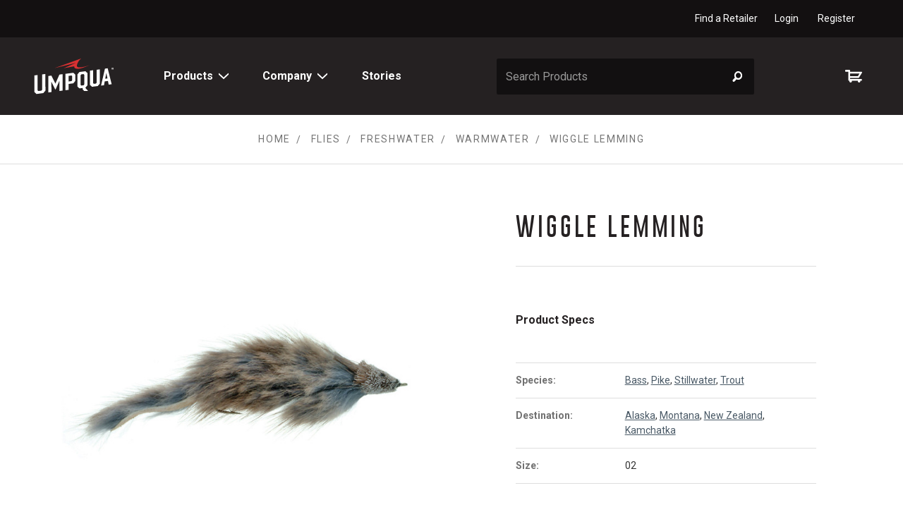

--- FILE ---
content_type: text/html; charset=UTF-8
request_url: https://www.umpqua.com/wiggle-lemming/
body_size: 23011
content:
<!DOCTYPE html>
<html class="no-js" lang="en">
    <head>
        <title>WIGGLE LEMMING - Umpqua Feather Merchants</title>
        <link rel="dns-prefetch preconnect" href="https://cdn11.bigcommerce.com/s-yjvvzszzfj" crossorigin><link rel="dns-prefetch preconnect" href="https://fonts.googleapis.com/" crossorigin><link rel="dns-prefetch preconnect" href="https://fonts.gstatic.com/" crossorigin>
        <meta property="product:price:amount" content="16.3" /><meta property="product:price:currency" content="USD" /><meta property="og:url" content="https://www.umpqua.com/wiggle-lemming/" /><meta property="og:site_name" content="Umpqua Feather Merchants" /><meta name="keywords" content="fly tying, fly fishing gear, fly tying equipment, leader and tippet, streamside gear, fishing flies"><link rel='canonical' href='https://www.umpqua.com/wiggle-lemming/' /><meta name='platform' content='bigcommerce.stencil' /><meta property="og:type" content="product" />
<meta property="og:title" content="WIGGLE LEMMING" />
<meta property="og:description" content="Umpqua Feather Merchants has a legacy of producing the highest quality flies and fly fishing gear including packs, leader &amp; tippet, fly tying, and streamside gear." />
<meta property="og:image" content="https://cdn11.bigcommerce.com/s-yjvvzszzfj/products/11920/images/19363/Wiggle_Lemming_Olch__69467.1585238185.386.513.jpg?c=2" />
<meta property="pinterest:richpins" content="enabled" />
        
         

        <link href="https://cdn11.bigcommerce.com/s-yjvvzszzfj/product_images/favicon.png?t=1560381975" rel="shortcut icon">
        <meta name="viewport" content="width=device-width, initial-scale=1, maximum-scale=1">

        <script>
            document.documentElement.className = document.documentElement.className.replace('no-js', 'js');
        </script>
        <script>
            window.lazySizesConfig = window.lazySizesConfig || {};
            window.lazySizesConfig.loadMode = 1;
        </script>
        <script async src="https://cdn11.bigcommerce.com/s-yjvvzszzfj/stencil/fc0089c0-55e0-013e-6cb9-3adb80f155d4/dist/theme-bundle.head_async.js"></script>

        <link href="https://fonts.googleapis.com/css?family=Montserrat:500&display=swap" rel="stylesheet">
        <link href="https://fonts.googleapis.com/css?family=Oswald:400,600|Roboto:400,400i,700,700i" rel="stylesheet">
        <link data-stencil-stylesheet href="https://cdn11.bigcommerce.com/s-yjvvzszzfj/stencil/fc0089c0-55e0-013e-6cb9-3adb80f155d4/css/theme-042a40b0-55e1-013e-994a-72b4b61e84db.css" rel="stylesheet">

        <!-- Start Tracking Code for analytics_facebook -->

<script>
!function(f,b,e,v,n,t,s){if(f.fbq)return;n=f.fbq=function(){n.callMethod?n.callMethod.apply(n,arguments):n.queue.push(arguments)};if(!f._fbq)f._fbq=n;n.push=n;n.loaded=!0;n.version='2.0';n.queue=[];t=b.createElement(e);t.async=!0;t.src=v;s=b.getElementsByTagName(e)[0];s.parentNode.insertBefore(t,s)}(window,document,'script','https://connect.facebook.net/en_US/fbevents.js');

fbq('set', 'autoConfig', 'false', '282068113676630');
fbq('dataProcessingOptions', ['LDU'], 0, 0);
fbq('init', '282068113676630', {"external_id":"41500344-9243-422f-a840-6478dd1a7b6a"});
fbq('set', 'agent', 'bigcommerce', '282068113676630');

function trackEvents() {
    var pathName = window.location.pathname;

    fbq('track', 'PageView', {}, "");

    // Search events start -- only fire if the shopper lands on the /search.php page
    if (pathName.indexOf('/search.php') === 0 && getUrlParameter('search_query')) {
        fbq('track', 'Search', {
            content_type: 'product_group',
            content_ids: [],
            search_string: getUrlParameter('search_query')
        });
    }
    // Search events end

    // Wishlist events start -- only fire if the shopper attempts to add an item to their wishlist
    if (pathName.indexOf('/wishlist.php') === 0 && getUrlParameter('added_product_id')) {
        fbq('track', 'AddToWishlist', {
            content_type: 'product_group',
            content_ids: []
        });
    }
    // Wishlist events end

    // Lead events start -- only fire if the shopper subscribes to newsletter
    if (pathName.indexOf('/subscribe.php') === 0 && getUrlParameter('result') === 'success') {
        fbq('track', 'Lead', {});
    }
    // Lead events end

    // Registration events start -- only fire if the shopper registers an account
    if (pathName.indexOf('/login.php') === 0 && getUrlParameter('action') === 'account_created') {
        fbq('track', 'CompleteRegistration', {}, "");
    }
    // Registration events end

    

    function getUrlParameter(name) {
        var cleanName = name.replace(/[\[]/, '\[').replace(/[\]]/, '\]');
        var regex = new RegExp('[\?&]' + cleanName + '=([^&#]*)');
        var results = regex.exec(window.location.search);
        return results === null ? '' : decodeURIComponent(results[1].replace(/\+/g, ' '));
    }
}

if (window.addEventListener) {
    window.addEventListener("load", trackEvents, false)
}
</script>
<noscript><img height="1" width="1" style="display:none" alt="null" src="https://www.facebook.com/tr?id=282068113676630&ev=PageView&noscript=1&a=plbigcommerce1.2&eid="/></noscript>

<!-- End Tracking Code for analytics_facebook -->

<!-- Start Tracking Code for analytics_googleanalytics4 -->

<script data-cfasync="false" src="https://cdn11.bigcommerce.com/shared/js/google_analytics4_bodl_subscribers-358423becf5d870b8b603a81de597c10f6bc7699.js" integrity="sha256-gtOfJ3Avc1pEE/hx6SKj/96cca7JvfqllWA9FTQJyfI=" crossorigin="anonymous"></script>
<script data-cfasync="false">
  (function () {
    window.dataLayer = window.dataLayer || [];

    function gtag(){
        dataLayer.push(arguments);
    }

    function initGA4(event) {
         function setupGtag() {
            function configureGtag() {
                gtag('js', new Date());
                gtag('set', 'developer_id.dMjk3Nj', true);
                gtag('config', 'G-6SC89XMHBT');
            }

            var script = document.createElement('script');

            script.src = 'https://www.googletagmanager.com/gtag/js?id=G-6SC89XMHBT';
            script.async = true;
            script.onload = configureGtag;

            document.head.appendChild(script);
        }

        setupGtag();

        if (typeof subscribeOnBodlEvents === 'function') {
            subscribeOnBodlEvents('G-6SC89XMHBT', false);
        }

        window.removeEventListener(event.type, initGA4);
    }

    

    var eventName = document.readyState === 'complete' ? 'consentScriptsLoaded' : 'DOMContentLoaded';
    window.addEventListener(eventName, initGA4, false);
  })()
</script>

<!-- End Tracking Code for analytics_googleanalytics4 -->

<!-- Start Tracking Code for analytics_siteverification -->

<script src="https://conduit.mailchimpapp.com/js/stores/store_8sfjy2tpbglgtzxv3i5r/conduit.js"></script>
<meta name="google-site-verification" content="pVeFlAevcQjyLaoWyohUWuR3hZqwABJZ2Z6Bfya705g" />
<meta name="facebook-domain-verification" content="6e3iq98glxgrm1skok4msgjrwhrik7" />

<!-- End Tracking Code for analytics_siteverification -->


<script type="text/javascript">
var BCData = {"product_attributes":{"sku":"WIGGLE LEM","upc":null,"mpn":null,"gtin":null,"weight":null,"base":false,"image":null,"price":{"without_tax":{"formatted":"$16.30","value":16.3,"currency":"USD"},"tax_label":"Tax","rrp_without_tax":{"formatted":"$48.90","value":48.9,"currency":"USD"},"saved":{"formatted":"$32.60","value":32.6,"currency":"USD"},"price_range":{"min":{"without_tax":{"formatted":"$16.30","value":16.3,"currency":"USD"},"tax_label":"Tax","rrp_without_tax":{"formatted":"$48.90","value":48.9,"currency":"USD"}},"max":{"without_tax":{"formatted":"$18.30","value":18.3,"currency":"USD"},"tax_label":"Tax","rrp_without_tax":{"formatted":"$54.90","value":54.9,"currency":"USD"}}},"retail_price_range":{"min":{"without_tax":{"formatted":"$48.90","value":48.9,"currency":"USD"}},"max":{"without_tax":{"formatted":"$54.90","value":54.9,"currency":"USD"}}}},"out_of_stock_behavior":"hide_option","out_of_stock_message":"Out of stock","available_modifier_values":[],"available_variant_values":[43218,43219,70882],"in_stock_attributes":[43218,43219,70882],"selected_attributes":[],"stock":null,"instock":true,"stock_message":null,"purchasable":true,"purchasing_message":null,"call_for_price_message":null}};
</script>

 <script data-cfasync="false" src="https://microapps.bigcommerce.com/bodl-events/1.9.4/index.js" integrity="sha256-Y0tDj1qsyiKBRibKllwV0ZJ1aFlGYaHHGl/oUFoXJ7Y=" nonce="" crossorigin="anonymous"></script>
 <script data-cfasync="false" nonce="">

 (function() {
    function decodeBase64(base64) {
       const text = atob(base64);
       const length = text.length;
       const bytes = new Uint8Array(length);
       for (let i = 0; i < length; i++) {
          bytes[i] = text.charCodeAt(i);
       }
       const decoder = new TextDecoder();
       return decoder.decode(bytes);
    }
    window.bodl = JSON.parse(decodeBase64("[base64]"));
 })()

 </script>

<script nonce="">
(function () {
    var xmlHttp = new XMLHttpRequest();

    xmlHttp.open('POST', 'https://bes.gcp.data.bigcommerce.com/nobot');
    xmlHttp.setRequestHeader('Content-Type', 'application/json');
    xmlHttp.send('{"store_id":"1000326273","timezone_offset":"-5.0","timestamp":"2026-01-14T12:53:56.53941200Z","visit_id":"1b9bec3b-f37e-44e9-9f7b-6e92a8b731f8","channel_id":1}');
})();
</script>

    </head>
    <body class="page-product " data-customer-group="">
      <a class="show-on-focus" href="#mainContent">Skip to Content</a>
        <!-- snippet location header -->
        <svg data-src="https://cdn11.bigcommerce.com/s-yjvvzszzfj/stencil/fc0089c0-55e0-013e-6cb9-3adb80f155d4/img/icon-sprite.svg" class="icons-svg-sprite"></svg>        <div class="browser-detect-box">
        You are using an <strong>outdated</strong> browser. For the best experience, we recommend that you <a href="http://browsehappy.com/">change your browser </a> to improve your experience.
</div>        <div class="banners" data-banner-location="top">
    <div class="container--flex">
        <nav class="navUser">
        <ul class="navUser-section navUser-section--alt">
        <li class="navUser-item">
            <a class="navUser-action navUser-item--compare" href="/compare" data-compare-nav>Compare <span class="countPill countPill--positive countPill--alt"></span></a>
        </li>
        <!--<li class="navUser-item">
            <a class="navUser-action navUser-action--quickSearch" href="#" data-search="quickSearch" aria-controls="quickSearch" aria-expanded="false">Search</a>
        </li>-->
            <li class="navUser-item">
                <a class="navUser-action" href="/dealer-locator/">Find a Retailer</a>
            </li>
        <li class="navUser-item navUser-item--account">
                <a class="navUser-action" href="/login.php">Login</a>
                    <a class="navUser-action" href="/login.php?action=create_account">Register</a>
        </li>
    </ul>
    <!--<div class="dropdown dropdown--quickSearch" id="quickSearch" aria-hidden="true" tabindex="-1" data-prevent-quick-search-close>
    </div>-->
</nav>
    </div>
</div>
        <div class="body-wrapper">
            <header class="header " role="banner">
  <a href="#" class="mobileMenu-toggle" data-mobile-menu-toggle="menu">
    <span class="mobileMenu-toggleIcon">Toggle menu</span>
  </a>
  <div class="header-body container">
    <div class="header-logo-nav">
      <div class="header-logo">
        <a href="https://www.umpqua.com/" title="Umpqua Feather Merchants">
    <svg class="header-logo-image">
        <use xlink:href="#icon-logo"/>
    </svg>
</a>

      </div>
      <div class="navPages-container" id="menu" data-menu>
        <nav class="navPages">
  <div class="navPages-quickSearch">
    <form class="form form-quickSearch" action="/search.php">
    <fieldset class="form-fieldset">
        <div class="form-field">
            <label class="is-srOnly search-label" for="quick-search-mobile">Search</label>
            <input id="quick-search-mobile"
                   class="form-input search-query"
                   data-search-quick
                   data-prevent-quick-search-close
                   data-search="quickSearch"
                   name="search_query"
                   data-error-message="Search field cannot be empty."
                   placeholder="Search Products"
                   autocomplete="off">
            <button type="reset" class="button-search-clear" aria-label="clear search">
              &times;
            </button>
            <button class="submit-button form-prefixPostfix-button--postfix" type="submit" value="Search" aria-label="Submit Search">
              <svg class="search-icon"><use xlink:href="#icon-icon-search"></use></svg>
            </button>
        </div>
    </fieldset>
</form>
<section class="quickSearchSection">
  <div class="quickSearchResults">
    <div class="quickSearchLoading hide">
      <div class="spinner--section">
        <img class="lazyload" data-sizes="auto" src="https://cdn11.bigcommerce.com/s-yjvvzszzfj/stencil/fc0089c0-55e0-013e-6cb9-3adb80f155d4/img/loading.svg" alt="search loading">
      </div>
    </div>
    <div class="quickSearchResults-content" data-bind="html: results"></div>
  </div>
</section>
  </div>
  <ul class="navPages-list ">
    <li class="navPages-item">
      <a class="navPages-action navPages-action-top has-subMenu" href="#" data-collapsible="navPages-products" aria-controls="navPages-products" aria-expanded="false">
        Products
        <i class="icon navPages-action-moreIcon" aria-hidden="true">
          <svg>
            <use xlink:href="#icon-chevron-down" />
          </svg>
        </i>
      </a>
      <div class="navPage-subMenu navPage-subMenu-top" id="navPages-products" aria-hidden="true" tabindex="-1">
        <ul class="navPage-subMenu-list" data-menu-products>
              <li class="navPages-item">
                    <a class="navPages-action navPages-action-topCategory has-subMenu" href="https://www.umpqua.com/flies/" data-collapsible="navPages-135flies">
        Flies <i class="icon navPages-action-moreIcon" aria-hidden="true"><svg>
                <use xlink:href="#icon-chevron-down" /></svg></i>
    </a>
    <div class="navPage-subMenu navPage-subMenu-inner" id="navPages-135flies" aria-hidden="true" tabindex="-1">
        <ul class="navPage-subMenu-list">
                <li class="navPage-subMenu-item navPage-subMenu-double">
                        <a class="navPage-subMenu-action navPages-action " href="https://www.umpqua.com/freshwater/">
                            Freshwater <i class="icon navPages-action-moreIcon" aria-hidden="true"><svg>
                                    <use xlink:href="#icon-chevron-down" /></svg></i>
                        </a>
                        <ul class="navPage-childList  navPage-childList-double" id="navPages-146freshwater ">
                                <li class="navPage-childList-item">
                                    <a class="navPage-childList-action navPages-action" href="https://www.umpqua.com/flies/dry-flies/">Dry Flies</a>
                                </li>
                                <li class="navPage-childList-item">
                                    <a class="navPage-childList-action navPages-action" href="https://www.umpqua.com/flies/freshwater/steelhead/">Steelhead</a>
                                </li>
                                <li class="navPage-childList-item">
                                    <a class="navPage-childList-action navPages-action" href="https://www.umpqua.com/flies/nymphs/">Nymphs</a>
                                </li>
                                <li class="navPage-childList-item">
                                    <a class="navPage-childList-action navPages-action" href="https://www.umpqua.com/flies/streamers/">Streamers</a>
                                </li>
                                <li class="navPage-childList-item">
                                    <a class="navPage-childList-action navPages-action" href="https://www.umpqua.com/flies/wet-flies/">Wet Flies</a>
                                </li>
                                <li class="navPage-childList-item">
                                    <a class="navPage-childList-action navPages-action" href="https://www.umpqua.com/flies/terrestrials/">Terrestrials </a>
                                </li>
                                <li class="navPage-childList-item">
                                    <a class="navPage-childList-action navPages-action" href="https://www.umpqua.com/flies/freshwater/midge/">Midge</a>
                                </li>
                                <li class="navPage-childList-item">
                                    <a class="navPage-childList-action navPages-action" href="https://www.umpqua.com/flies/emerger/">Emerger</a>
                                </li>
                                <li class="navPage-childList-item">
                                    <a class="navPage-childList-action navPages-action" href="https://www.umpqua.com/flies/competition/">Competition</a>
                                </li>
                                <li class="navPage-childList-item">
                                    <a class="navPage-childList-action navPages-action" href="https://www.umpqua.com/flies/lake-flies/">Lake Flies</a>
                                </li>
                                <li class="navPage-childList-item">
                                    <a class="navPage-childList-action navPages-action" href="https://www.umpqua.com/flies/eggs-worms-scuds/">Eggs Worms Scuds</a>
                                </li>
                                <li class="navPage-childList-item">
                                    <a class="navPage-childList-action navPages-action" href="https://www.umpqua.com/flies/spey/">Spey</a>
                                </li>
                                <li class="navPage-childList-item">
                                    <a class="navPage-childList-action navPages-action" href="https://www.umpqua.com/flies/warmwater/">Warmwater</a>
                                </li>
                                <li class="navPage-childList-item">
                                    <a class="navPage-childList-action navPages-action" href="https://www.umpqua.com/flies/jungle/">Jungle</a>
                                </li>
                                <li class="navPage-childList-item">
                                    <a class="navPage-childList-action navPages-action" href="https://www.umpqua.com/flies/new-freshwater-flies/">New Freshwater Flies</a>
                                </li>
                        </ul>
                </li>
                <li class="navPage-subMenu-item ">
                        <a class="navPage-subMenu-action navPages-action " href="https://www.umpqua.com/flies/saltwater/">
                            Saltwater <i class="icon navPages-action-moreIcon" aria-hidden="true"><svg>
                                    <use xlink:href="#icon-chevron-down" /></svg></i>
                        </a>
                        <ul class="navPage-childList  " id="navPages-147saltwater ">
                                <li class="navPage-childList-item">
                                    <a class="navPage-childList-action navPages-action" href="https://www.umpqua.com/flies/flats/">Flats</a>
                                </li>
                                <li class="navPage-childList-item">
                                    <a class="navPage-childList-action navPages-action" href="https://www.umpqua.com/flies/tarpon/">Tarpon</a>
                                </li>
                                <li class="navPage-childList-item">
                                    <a class="navPage-childList-action navPages-action" href="https://www.umpqua.com/flies/saltwater/baitfish/">Baitfish</a>
                                </li>
                                <li class="navPage-childList-item">
                                    <a class="navPage-childList-action navPages-action" href="https://www.umpqua.com/flies/saltwater/topwater/">Topwater</a>
                                </li>
                                <li class="navPage-childList-item">
                                    <a class="navPage-childList-action navPages-action" href="https://www.umpqua.com/flies/bluefish-and-stripers/">Bluefish and Stripers</a>
                                </li>
                                <li class="navPage-childList-item">
                                    <a class="navPage-childList-action navPages-action" href="https://www.umpqua.com/flies/new-saltwater-flies/">New Saltwater Flies</a>
                                </li>
                        </ul>
                </li>
                <li class="navPage-subMenu-item navPage-subMenu-double">
                        <a class="navPage-subMenu-action navPages-action " href="https://www.umpqua.com/flies/hatch-1/">
                            Hatch <i class="icon navPages-action-moreIcon" aria-hidden="true"><svg>
                                    <use xlink:href="#icon-chevron-down" /></svg></i>
                        </a>
                        <ul class="navPage-childList  navPage-childList-double" id="navPages-282hatch ">
                                <li class="navPage-childList-item">
                                    <a class="navPage-childList-action navPages-action" href="https://www.umpqua.com/flies/hatch/ants-beetles-hoppers/">Ants Beetles Hoppers</a>
                                </li>
                                <li class="navPage-childList-item">
                                    <a class="navPage-childList-action navPages-action" href="https://www.umpqua.com/flies/hatch/bwo-baetis-1/">BWO-Baetis</a>
                                </li>
                                <li class="navPage-childList-item">
                                    <a class="navPage-childList-action navPages-action" href="https://www.umpqua.com/flies/hatch/caddis-1/">Caddis</a>
                                </li>
                                <li class="navPage-childList-item">
                                    <a class="navPage-childList-action navPages-action" href="https://www.umpqua.com/flies/hatch/cahill/">Cahill </a>
                                </li>
                                <li class="navPage-childList-item">
                                    <a class="navPage-childList-action navPages-action" href="https://www.umpqua.com/flies/hatch/callibaetis/">Callibaetis</a>
                                </li>
                                <li class="navPage-childList-item">
                                    <a class="navPage-childList-action navPages-action" href="https://www.umpqua.com/flies/hatch/chironomids/">Chironomids</a>
                                </li>
                                <li class="navPage-childList-item">
                                    <a class="navPage-childList-action navPages-action" href="https://www.umpqua.com/flies/hatch/drake/">Drake</a>
                                </li>
                                <li class="navPage-childList-item">
                                    <a class="navPage-childList-action navPages-action" href="https://www.umpqua.com/flies/hatch/dragon-and-damsel/">Dragon and Damsel</a>
                                </li>
                                <li class="navPage-childList-item">
                                    <a class="navPage-childList-action navPages-action" href="https://www.umpqua.com/flies/hatch/eggs-and-worms/">Eggs and Worms</a>
                                </li>
                                <li class="navPage-childList-item">
                                    <a class="navPage-childList-action navPages-action" href="https://www.umpqua.com/flies/hatch/hendrickson/">Hendrickson </a>
                                </li>
                                <li class="navPage-childList-item">
                                    <a class="navPage-childList-action navPages-action" href="https://www.umpqua.com/flies/hatch/hexagenia/">Hexagenia</a>
                                </li>
                                <li class="navPage-childList-item">
                                    <a class="navPage-childList-action navPages-action" href="https://www.umpqua.com/flies/hatch/isonychia/">Isonychia </a>
                                </li>
                                <li class="navPage-childList-item">
                                    <a class="navPage-childList-action navPages-action" href="https://www.umpqua.com/flies/hatch/march-brown/">March Brown </a>
                                </li>
                                <li class="navPage-childList-item">
                                    <a class="navPage-childList-action navPages-action" href="https://www.umpqua.com/flies/hatch/midge-1/">Midge </a>
                                </li>
                                <li class="navPage-childList-item">
                                    <a class="navPage-childList-action navPages-action" href="https://www.umpqua.com/flies/hatch/pmd/">PMD</a>
                                </li>
                                <li class="navPage-childList-item">
                                    <a class="navPage-childList-action navPages-action" href="https://www.umpqua.com/flies/hatch/sally/">Sally</a>
                                </li>
                                <li class="navPage-childList-item">
                                    <a class="navPage-childList-action navPages-action" href="https://www.umpqua.com/flies/hatch/scuds-and-shrimp-1/">Scuds and Shrimp</a>
                                </li>
                                <li class="navPage-childList-item">
                                    <a class="navPage-childList-action navPages-action" href="https://www.umpqua.com/flies/hatch/skwala/">Skwala </a>
                                </li>
                                <li class="navPage-childList-item">
                                    <a class="navPage-childList-action navPages-action" href="https://www.umpqua.com/flies/hatch/stonefly/">Stonefly</a>
                                </li>
                                <li class="navPage-childList-item">
                                    <a class="navPage-childList-action navPages-action" href="https://www.umpqua.com/flies/hatch/sulfur/">Sulfur </a>
                                </li>
                                <li class="navPage-childList-item">
                                    <a class="navPage-childList-action navPages-action" href="https://www.umpqua.com/flies/hatch/trico/">Trico</a>
                                </li>
                        </ul>
                </li>
                <li class="navPage-subMenu-item ">
                        <a class="navPage-subMenu-action navPages-action " href="https://www.umpqua.com/flies-umpqua/signature-tyer/">
                            Signature Tyers <i class="icon navPages-action-moreIcon" aria-hidden="true"><svg>
                                    <use xlink:href="#icon-chevron-down" /></svg></i>
                        </a>
                        <ul class="navPage-childList  " id="navPages-233signature-tyers ">
                                <li class="navPage-childList-item">
                                    <a class="navPage-childList-action navPages-action" href="https://www.umpqua.com/signature-tyer/southern-rockies/">Southern Rockies</a>
                                </li>
                                <li class="navPage-childList-item">
                                    <a class="navPage-childList-action navPages-action" href="https://www.umpqua.com/signature-tyer/northern-rockies/">Northern Rockies</a>
                                </li>
                                <li class="navPage-childList-item">
                                    <a class="navPage-childList-action navPages-action" href="https://www.umpqua.com/signature-tyer/pacific-northwest/">Pacific Northwest</a>
                                </li>
                                <li class="navPage-childList-item">
                                    <a class="navPage-childList-action navPages-action" href="https://www.umpqua.com/signature-tyer/west-coast/">West Coast</a>
                                </li>
                                <li class="navPage-childList-item">
                                    <a class="navPage-childList-action navPages-action" href="https://www.umpqua.com/signature-tyer/south-east/">South East</a>
                                </li>
                                <li class="navPage-childList-item">
                                    <a class="navPage-childList-action navPages-action" href="https://www.umpqua.com/signature-tyer/north-east/">North East</a>
                                </li>
                                <li class="navPage-childList-item">
                                    <a class="navPage-childList-action navPages-action" href="https://www.umpqua.com/signature-tyer/midwest/">Midwest</a>
                                </li>
                                <li class="navPage-childList-item">
                                    <a class="navPage-childList-action navPages-action" href="https://www.umpqua.com/signature-tyer/gulf-coast/">Gulf Coast</a>
                                </li>
                                <li class="navPage-childList-item">
                                    <a class="navPage-childList-action navPages-action" href="https://www.umpqua.com/signature-tyer/international/">International</a>
                                </li>
                        </ul>
                </li>
            <li class="navPage-shopAll">
                <a class="navPage-subMenu-action navPages-action" href="https://www.umpqua.com/flies/">
                        Shop all Flies
                </a>
            </li>
        </ul>
    </div>
              </li>
              <li class="navPages-item">
                    <a class="navPages-action navPages-action-topCategory has-subMenu" href="https://www.umpqua.com/fly-tying/" data-collapsible="navPages-27fly-tying">
        Fly Tying <i class="icon navPages-action-moreIcon" aria-hidden="true"><svg>
                <use xlink:href="#icon-chevron-down" /></svg></i>
    </a>
    <div class="navPage-subMenu navPage-subMenu-inner" id="navPages-27fly-tying" aria-hidden="true" tabindex="-1">
        <ul class="navPage-subMenu-list">
                <li class="navPage-subMenu-item ">
                        <a class="navPage-subMenu-action navPages-action " href="https://www.umpqua.com/fly-tying/hooks/">
                            Hooks <i class="icon navPages-action-moreIcon" aria-hidden="true"><svg>
                                    <use xlink:href="#icon-chevron-down" /></svg></i>
                        </a>
                        <ul class="navPage-childList  " id="navPages-243hooks ">
                                <li class="navPage-childList-item">
                                    <a class="navPage-childList-action navPages-action" href="https://www.umpqua.com/fly-tying/hooks/tiemco-hooks/">Tiemco Hooks</a>
                                </li>
                                <li class="navPage-childList-item">
                                    <a class="navPage-childList-action navPages-action" href="https://www.umpqua.com/fly-tying/hooks/tiemco-hooks-sale/">Tiemco Hooks Sale</a>
                                </li>
                                <li class="navPage-childList-item">
                                    <a class="navPage-childList-action navPages-action" href="https://www.umpqua.com/fly-tying/hooks/x-series-hooks/">X-Series Hooks</a>
                                </li>
                                <li class="navPage-childList-item">
                                    <a class="navPage-childList-action navPages-action" href="https://www.umpqua.com/fly-tying/hooks/u-series-hooks/">U-Series Hooks</a>
                                </li>
                        </ul>
                </li>
                <li class="navPage-subMenu-item ">
                        <a class="navPage-subMenu-action navPages-action " href="https://www.umpqua.com/fly-tying/fly-tying-tools/">
                            Fly Tying Tools <i class="icon navPages-action-moreIcon" aria-hidden="true"><svg>
                                    <use xlink:href="#icon-chevron-down" /></svg></i>
                        </a>
                        <ul class="navPage-childList  " id="navPages-82fly-tying-tools ">
                                <li class="navPage-childList-item">
                                    <a class="navPage-childList-action navPages-action" href="https://www.umpqua.com/fly-tying/fly-tying-tools/tying-tools/">Tying Tools</a>
                                </li>
                                <li class="navPage-childList-item">
                                    <a class="navPage-childList-action navPages-action" href="https://www.umpqua.com/fly-tying/fly-tying-tools/fly-tying-kits/">Fly Tying Kits</a>
                                </li>
                        </ul>
                </li>
                <li class="navPage-subMenu-item ">
                        <a class="navPage-subMenu-action navPages-action " href="https://www.umpqua.com/materials/">
                            Materials <i class="icon navPages-action-moreIcon" aria-hidden="true"><svg>
                                    <use xlink:href="#icon-chevron-down" /></svg></i>
                        </a>
                        <ul class="navPage-childList  " id="navPages-77materials ">
                                <li class="navPage-childList-item">
                                    <a class="navPage-childList-action navPages-action" href="https://www.umpqua.com/fly-tying/materials/metz-graded-and-sized/">Metz Graded and Sized</a>
                                </li>
                                <li class="navPage-childList-item">
                                    <a class="navPage-childList-action navPages-action" href="https://www.umpqua.com/fly-tying/materials/metz-saddles/">Metz Saddles</a>
                                </li>
                                <li class="navPage-childList-item">
                                    <a class="navPage-childList-action navPages-action" href="https://www.umpqua.com/fly-tying/materials/metz-necks/">Metz Necks</a>
                                </li>
                                <li class="navPage-childList-item">
                                    <a class="navPage-childList-action navPages-action" href="https://www.umpqua.com/fly-tying/materials/brass-beads/">Brass Beads</a>
                                </li>
                                <li class="navPage-childList-item">
                                    <a class="navPage-childList-action navPages-action" href="https://www.umpqua.com/fly-tying/materials/tungsten-beads/">Tungsten Beads</a>
                                </li>
                                <li class="navPage-childList-item">
                                    <a class="navPage-childList-action navPages-action" href="https://www.umpqua.com/fly-tying/materials/adhesives/">Adhesives</a>
                                </li>
                                <li class="navPage-childList-item">
                                    <a class="navPage-childList-action navPages-action" href="https://www.umpqua.com/fly-tying/materials/tailing-fibers/">Tailing Fibers</a>
                                </li>
                        </ul>
                </li>
            <li class="navPage-shopAll">
                <a class="navPage-subMenu-action navPages-action" href="https://www.umpqua.com/fly-tying/">
                        Shop all Fly Tying
                </a>
            </li>
        </ul>
    </div>
              </li>
              <li class="navPages-item">
                    <a class="navPages-action navPages-action-topCategory has-subMenu" href="https://www.umpqua.com/leader-tippet/" data-collapsible="navPages-224leader-tippet">
        Leader Tippet <i class="icon navPages-action-moreIcon" aria-hidden="true"><svg>
                <use xlink:href="#icon-chevron-down" /></svg></i>
    </a>
    <div class="navPage-subMenu navPage-subMenu-inner" id="navPages-224leader-tippet" aria-hidden="true" tabindex="-1">
        <ul class="navPage-subMenu-list">
                <li class="navPage-subMenu-item ">
                        <a class="navPage-subMenu-action navPages-action " href="https://www.umpqua.com/leader-tippet/nylon/">
                            Nylon <i class="icon navPages-action-moreIcon" aria-hidden="true"><svg>
                                    <use xlink:href="#icon-chevron-down" /></svg></i>
                        </a>
                        <ul class="navPage-childList  " id="navPages-225nylon ">
                                <li class="navPage-childList-item">
                                    <a class="navPage-childList-action navPages-action" href="https://www.umpqua.com/leader-tippet/nylon/nylon-leaders/">Nylon Leaders</a>
                                </li>
                                <li class="navPage-childList-item">
                                    <a class="navPage-childList-action navPages-action" href="https://www.umpqua.com/leader-tippet/nylon/nylon-tippet/">Nylon Tippet</a>
                                </li>
                        </ul>
                </li>
                <li class="navPage-subMenu-item ">
                        <a class="navPage-subMenu-action navPages-action " href="https://www.umpqua.com/leader-tippet/fluorocarbon/">
                            Fluorocarbon <i class="icon navPages-action-moreIcon" aria-hidden="true"><svg>
                                    <use xlink:href="#icon-chevron-down" /></svg></i>
                        </a>
                        <ul class="navPage-childList  " id="navPages-248fluorocarbon ">
                                <li class="navPage-childList-item">
                                    <a class="navPage-childList-action navPages-action" href="https://www.umpqua.com/fluorocarbon-leaders/">Fluorocarbon Leaders</a>
                                </li>
                                <li class="navPage-childList-item">
                                    <a class="navPage-childList-action navPages-action" href="https://www.umpqua.com/leader-tippet/fluorocarbon/fluorocarbon-tippet/">Fluorocarbon Tippet</a>
                                </li>
                        </ul>
                </li>
            <li class="navPage-shopAll">
                <a class="navPage-subMenu-action navPages-action" href="https://www.umpqua.com/leader-tippet/">
                        Shop all Leader Tippet
                </a>
            </li>
        </ul>
    </div>
              </li>
              <li class="navPages-item">
                    <a class="navPages-action navPages-action-topCategory has-subMenu" href="https://www.umpqua.com/boxes-and-tools/" data-collapsible="navPages-333boxes-and-tools">
        Boxes and Tools  <i class="icon navPages-action-moreIcon" aria-hidden="true"><svg>
                <use xlink:href="#icon-chevron-down" /></svg></i>
    </a>
    <div class="navPage-subMenu navPage-subMenu-inner" id="navPages-333boxes-and-tools" aria-hidden="true" tabindex="-1">
        <ul class="navPage-subMenu-list">
                <li class="navPage-subMenu-item ">
                        <a class="navPage-subMenu-action navPages-action" href="https://www.umpqua.com/boxes-and-tools/fly-boxes/">Fly Boxes</a>
                </li>
                <li class="navPage-subMenu-item ">
                        <a class="navPage-subMenu-action navPages-action" href="https://www.umpqua.com/boxes-and-tools/floatants/">Floatants </a>
                </li>
                <li class="navPage-subMenu-item ">
                        <a class="navPage-subMenu-action navPages-action" href="https://www.umpqua.com/streamside-accessories-1/">Streamside Accessories </a>
                </li>
                <li class="navPage-subMenu-item ">
                        <a class="navPage-subMenu-action navPages-action" href="https://www.umpqua.com/boxes-and-tools/streamside-tools/">Streamside Tools </a>
                </li>
            <li class="navPage-shopAll">
                <a class="navPage-subMenu-action navPages-action" href="https://www.umpqua.com/boxes-and-tools/">
                        Shop all Boxes and Tools 
                </a>
            </li>
        </ul>
    </div>
              </li>
              <li class="navPages-item">
                    <a class="navPages-action navPages-action-topCategory has-subMenu" href="https://www.umpqua.com/packs/" data-collapsible="navPages-182packs">
        Packs <i class="icon navPages-action-moreIcon" aria-hidden="true"><svg>
                <use xlink:href="#icon-chevron-down" /></svg></i>
    </a>
    <div class="navPage-subMenu navPage-subMenu-inner" id="navPages-182packs" aria-hidden="true" tabindex="-1">
        <ul class="navPage-subMenu-list">
                <li class="navPage-subMenu-item ">
                        <a class="navPage-subMenu-action navPages-action" href="https://www.umpqua.com/packs/northfork/">NorthFork</a>
                </li>
                <li class="navPage-subMenu-item ">
                        <a class="navPage-subMenu-action navPages-action" href="https://www.umpqua.com/packs/zs2/">ZS2</a>
                </li>
                <li class="navPage-subMenu-item ">
                        <a class="navPage-subMenu-action navPages-action" href="https://www.umpqua.com/packs/zs2-sale/">ZS2 Sale</a>
                </li>
            <li class="navPage-shopAll">
                <a class="navPage-subMenu-action navPages-action" href="https://www.umpqua.com/packs/">
                        Shop all Packs
                </a>
            </li>
        </ul>
    </div>
              </li>
              <li class="navPages-item">
                    <a class="navPages-action navPages-action-topCategory has-subMenu" href="https://www.umpqua.com/Umpqua-apparel/" data-collapsible="navPages-108apparel">
        Apparel <i class="icon navPages-action-moreIcon" aria-hidden="true"><svg>
                <use xlink:href="#icon-chevron-down" /></svg></i>
    </a>
    <div class="navPage-subMenu navPage-subMenu-inner" id="navPages-108apparel" aria-hidden="true" tabindex="-1">
        <ul class="navPage-subMenu-list">
                <li class="navPage-subMenu-item ">
                        <a class="navPage-subMenu-action navPages-action" href="https://www.umpqua.com/apparel/hats/">Hats</a>
                </li>
                <li class="navPage-subMenu-item ">
                        <a class="navPage-subMenu-action navPages-action" href="https://www.umpqua.com/apparel/shirts/">Shirts</a>
                </li>
                <li class="navPage-subMenu-item ">
                        <a class="navPage-subMenu-action navPages-action" href="https://www.umpqua.com/apparel/stickers/">Stickers </a>
                </li>
            <li class="navPage-shopAll">
                <a class="navPage-subMenu-action navPages-action" href="https://www.umpqua.com/Umpqua-apparel/">
                        Shop all Apparel
                </a>
            </li>
        </ul>
    </div>
              </li>
              <li class="navPages-item">
                    <a class="navPages-action navPages-action-topCategory has-subMenu activePage" href="https://www.umpqua.com/experience/" data-collapsible="navPages-120shop-by-experience">
        Shop by Experience <i class="icon navPages-action-moreIcon" aria-hidden="true"><svg>
                <use xlink:href="#icon-chevron-down" /></svg></i>
    </a>
    <div class="navPage-subMenu navPage-subMenu-inner" id="navPages-120shop-by-experience" aria-hidden="true" tabindex="-1">
        <ul class="navPage-subMenu-list">
                <li class="navPage-subMenu-item navPage-subMenu-double">
                        <a class="navPage-subMenu-action navPages-action  activePage" href="https://www.umpqua.com/experience/destination/">
                            Destination <i class="icon navPages-action-moreIcon" aria-hidden="true"><svg>
                                    <use xlink:href="#icon-chevron-down" /></svg></i>
                        </a>
                        <ul class="navPage-childList  navPage-childList-double" id="navPages-187destination ">
                                <li class="navPage-childList-item">
                                    <a class="navPage-childList-action navPages-action" href="https://www.umpqua.com/experience/destination/alaska/">Alaska</a>
                                </li>
                                <li class="navPage-childList-item">
                                    <a class="navPage-childList-action navPages-action" href="https://www.umpqua.com/experience/destination/bahamas/">Bahamas</a>
                                </li>
                                <li class="navPage-childList-item">
                                    <a class="navPage-childList-action navPages-action" href="https://www.umpqua.com/experience/destination/belize/">Belize</a>
                                </li>
                                <li class="navPage-childList-item">
                                    <a class="navPage-childList-action navPages-action" href="https://www.umpqua.com/experience/destination/california/">California</a>
                                </li>
                                <li class="navPage-childList-item">
                                    <a class="navPage-childList-action navPages-action" href="https://www.umpqua.com/experience/destination/christmas-island/">Christmas Island</a>
                                </li>
                                <li class="navPage-childList-item">
                                    <a class="navPage-childList-action navPages-action" href="https://www.umpqua.com/experience/destination/colorado/">Colorado</a>
                                </li>
                                <li class="navPage-childList-item">
                                    <a class="navPage-childList-action navPages-action" href="https://www.umpqua.com/experience/destination/flats/">Flats</a>
                                </li>
                                <li class="navPage-childList-item">
                                    <a class="navPage-childList-action navPages-action" href="https://www.umpqua.com/experience/destination/florida-keys/">Florida Keys</a>
                                </li>
                                <li class="navPage-childList-item">
                                    <a class="navPage-childList-action navPages-action" href="https://www.umpqua.com/shop-by-experience/destination/great-lakes/">Great Lakes</a>
                                </li>
                                <li class="navPage-childList-item">
                                    <a class="navPage-childList-action navPages-action" href="https://www.umpqua.com/experience/destination/gulf-of-mexico/">Gulf of Mexico</a>
                                </li>
                                <li class="navPage-childList-item">
                                    <a class="navPage-childList-action navPages-action" href="https://www.umpqua.com/experience/destination/henrys-fork/">Henry&#x27;s Fork</a>
                                </li>
                                <li class="navPage-childList-item">
                                    <a class="navPage-childList-action navPages-action" href="https://www.umpqua.com/experience/destination/jungle/">Jungle</a>
                                </li>
                                <li class="navPage-childList-item">
                                    <a class="navPage-childList-action navPages-action" href="https://www.umpqua.com/experience/destination/kamchatka/">Kamchatka </a>
                                </li>
                                <li class="navPage-childList-item">
                                    <a class="navPage-childList-action navPages-action" href="https://www.umpqua.com/destination/montana/">Montana</a>
                                </li>
                                <li class="navPage-childList-item">
                                    <a class="navPage-childList-action navPages-action activePage" href="https://www.umpqua.com/experience/destination/new-zealand/">New Zealand</a>
                                </li>
                                <li class="navPage-childList-item">
                                    <a class="navPage-childList-action navPages-action" href="https://www.umpqua.com/destination/northeast/">Northeast</a>
                                </li>
                                <li class="navPage-childList-item">
                                    <a class="navPage-childList-action navPages-action" href="https://www.umpqua.com/experience/destination/pacific-northwest/">Pacific Northwest</a>
                                </li>
                                <li class="navPage-childList-item">
                                    <a class="navPage-childList-action navPages-action" href="https://www.umpqua.com/experience/destination/patagonia/">Patagonia</a>
                                </li>
                                <li class="navPage-childList-item">
                                    <a class="navPage-childList-action navPages-action" href="https://www.umpqua.com/experience/destination/seychelles/">Seychelles</a>
                                </li>
                                <li class="navPage-childList-item">
                                    <a class="navPage-childList-action navPages-action" href="https://www.umpqua.com/experience/destination/skeena-valley/">Skeena Valley</a>
                                </li>
                                <li class="navPage-childList-item">
                                    <a class="navPage-childList-action navPages-action" href="https://www.umpqua.com/experience/destination/yucatan/">Yucatan</a>
                                </li>
                        </ul>
                </li>
                <li class="navPage-subMenu-item ">
                        <a class="navPage-subMenu-action navPages-action " href="https://www.umpqua.com/experience/freshwater/">
                            Freshwater <i class="icon navPages-action-moreIcon" aria-hidden="true"><svg>
                                    <use xlink:href="#icon-chevron-down" /></svg></i>
                        </a>
                        <ul class="navPage-childList  " id="navPages-192freshwater ">
                                <li class="navPage-childList-item">
                                    <a class="navPage-childList-action navPages-action" href="https://www.umpqua.com/freshwater/carp/">Carp</a>
                                </li>
                                <li class="navPage-childList-item">
                                    <a class="navPage-childList-action navPages-action" href="https://www.umpqua.com/experience/freshwater/muskie/">Muskie</a>
                                </li>
                                <li class="navPage-childList-item">
                                    <a class="navPage-childList-action navPages-action" href="https://www.umpqua.com/experience/freshwater/trout/">Trout</a>
                                </li>
                                <li class="navPage-childList-item">
                                    <a class="navPage-childList-action navPages-action" href="https://www.umpqua.com/experience/freshwater/steelhead/">Steelhead</a>
                                </li>
                                <li class="navPage-childList-item">
                                    <a class="navPage-childList-action navPages-action" href="https://www.umpqua.com/experience/species/stillwater/">Stillwater</a>
                                </li>
                                <li class="navPage-childList-item">
                                    <a class="navPage-childList-action navPages-action" href="https://www.umpqua.com/experience/freshwater/bass/">Bass</a>
                                </li>
                                <li class="navPage-childList-item">
                                    <a class="navPage-childList-action navPages-action" href="https://www.umpqua.com/experience/freshwater/peacock-bass/">Peacock Bass</a>
                                </li>
                                <li class="navPage-childList-item">
                                    <a class="navPage-childList-action navPages-action" href="https://www.umpqua.com/experience/freshwater/pike/">Pike</a>
                                </li>
                                <li class="navPage-childList-item">
                                    <a class="navPage-childList-action navPages-action" href="https://www.umpqua.com/experience/freshwater/salmon/">Salmon</a>
                                </li>
                        </ul>
                </li>
                <li class="navPage-subMenu-item ">
                        <a class="navPage-subMenu-action navPages-action " href="https://www.umpqua.com/experience/saltwater/">
                            Saltwater <i class="icon navPages-action-moreIcon" aria-hidden="true"><svg>
                                    <use xlink:href="#icon-chevron-down" /></svg></i>
                        </a>
                        <ul class="navPage-childList  " id="navPages-201saltwater ">
                                <li class="navPage-childList-item">
                                    <a class="navPage-childList-action navPages-action" href="https://www.umpqua.com/saltwater/bluewater/">Bluewater</a>
                                </li>
                                <li class="navPage-childList-item">
                                    <a class="navPage-childList-action navPages-action" href="https://www.umpqua.com/experience/saltwater/bonefish/">Bonefish</a>
                                </li>
                                <li class="navPage-childList-item">
                                    <a class="navPage-childList-action navPages-action" href="https://www.umpqua.com/experience/saltwater/permit/">Permit</a>
                                </li>
                                <li class="navPage-childList-item">
                                    <a class="navPage-childList-action navPages-action" href="https://www.umpqua.com/experience/saltwater/tarpon/">Tarpon</a>
                                </li>
                                <li class="navPage-childList-item">
                                    <a class="navPage-childList-action navPages-action" href="https://www.umpqua.com/experience/saltwater/redfish/">Redfish</a>
                                </li>
                                <li class="navPage-childList-item">
                                    <a class="navPage-childList-action navPages-action" href="https://www.umpqua.com/experience/saltwater/snook/">Snook</a>
                                </li>
                                <li class="navPage-childList-item">
                                    <a class="navPage-childList-action navPages-action" href="https://www.umpqua.com/experience/saltwater/roosterfish/">Roosterfish</a>
                                </li>
                                <li class="navPage-childList-item">
                                    <a class="navPage-childList-action navPages-action" href="https://www.umpqua.com/experience/saltwater/bluefish/">Bluefish</a>
                                </li>
                                <li class="navPage-childList-item">
                                    <a class="navPage-childList-action navPages-action" href="https://www.umpqua.com/experience/saltwater/albacore-tuna/">Albacore Tuna</a>
                                </li>
                                <li class="navPage-childList-item">
                                    <a class="navPage-childList-action navPages-action" href="https://www.umpqua.com/experience/saltwater/jack-crevalle/">Jack Crevalle</a>
                                </li>
                                <li class="navPage-childList-item">
                                    <a class="navPage-childList-action navPages-action" href="https://www.umpqua.com/experience/saltwater/striper/">Striper</a>
                                </li>
                        </ul>
                </li>
            <li class="navPage-shopAll">
                <a class="navPage-subMenu-action navPages-action" href="https://www.umpqua.com/experience/">
                        Shop all  Experience
                </a>
            </li>
        </ul>
    </div>
              </li>
        </ul>
      </div>
    </li>
        <li class="navPages-item navPages-item-page navPages-item-company">
              <a class="navPages-action navPages-action-top has-subMenu " href="https://www.umpqua.com/company/" data-collapsible="navPages-company" aria-controls="navPages-products" aria-expanded="false">
        Company <i class="icon navPages-action-moreIcon" aria-hidden="true"><svg><use xlink:href="#icon-chevron-down" /></svg></i>
    </a>
    <div class="navPage-subMenu navPage-subMenu-top" id="navPages-company" aria-hidden="true" tabindex="-1">
        <ul class="navPage-subMenu-list">
                <li class="navPages-item">
                    <a class="navPages-action navPages-action-topCategory " href="https://www.umpqua.com/who-we-are/">Who We Are</a>
                </li>
                <li class="navPages-item">
                    <a class="navPages-action navPages-action-topCategory " href="https://www.umpqua.com/about/">About</a>
                </li>
                <li class="navPages-item">
                    <a class="navPages-action navPages-action-topCategory " href="https://www.umpqua.com/the-interview/">The Interview</a>
                </li>
                <li class="navPages-item">
                    <a class="navPages-action navPages-action-topCategory " href="https://www.umpqua.com/worlds-best-flies/">World&#x27;s Best Flies</a>
                </li>
                <li class="navPages-item">
                    <a class="navPages-action navPages-action-topCategory " href="https://www.umpqua.com/how-to-submit-a-fly/">How to Submit a Fly</a>
                </li>
                <li class="navPages-item">
                    <a class="navPages-action navPages-action-topCategory " href="https://www.umpqua.com/careers/">Careers</a>
                </li>
        </ul>
    </div>
        </li>
        <li class="navPages-item navPages-item-page navPages-item-support u-hidden-navigation">
              <a class="navPages-action navPages-action-top has-subMenu " href="https://www.umpqua.com/support/" data-collapsible="navPages-support" aria-controls="navPages-products" aria-expanded="false">
        Support <i class="icon navPages-action-moreIcon" aria-hidden="true"><svg><use xlink:href="#icon-chevron-down" /></svg></i>
    </a>
    <div class="navPage-subMenu navPage-subMenu-top" id="navPages-support" aria-hidden="true" tabindex="-1">
        <ul class="navPage-subMenu-list">
                <li class="navPages-item">
                    <a class="navPages-action navPages-action-topCategory " href="https://www.umpqua.com/shipping-returns/">Shipping &amp; Returns</a>
                </li>
                <li class="navPages-item">
                    <a class="navPages-action navPages-action-topCategory " href="https://www.umpqua.com/contact-us/">Contact Us</a>
                </li>
                <li class="navPages-item">
                    <a class="navPages-action navPages-action-topCategory " href="https://www.umpqua.com/frequently-asked-questions/">Frequently Asked Questions </a>
                </li>
                <li class="navPages-item">
                    <a class="navPages-action navPages-action-topCategory " href="https://www.umpqua.com/accessibility-statement/">Accessibility Statement</a>
                </li>
                <li class="navPages-item">
                    <a class="navPages-action navPages-action-topCategory " href="https://www.umpqua.com/privacy-policy/">Privacy Policy</a>
                </li>
        </ul>
    </div>
        </li>
        <li class="navPages-item navPages-item-page navPages-item-stories">
              <a class="navPages-action navPages-action-top " href="https://www.umpqua.com/stories/">Stories</a>
        </li>
  </ul>
  <ul class="navPages-list navPages-list--user">
      <li class="navPages-item navPages-item-userLogin">
        <a class="navPages-action" href="/login.php">Login</a>
          or <a class="navPages-action" href="/login.php?action=create_account">Register</a>
      </li>
  </ul>
</nav>
      </div>
    </div>
    <div class="header-searchbar">
      <form class="form form-quickSearch" action="/search.php">
    <fieldset class="form-fieldset">
        <div class="form-field">
            <label class="is-srOnly search-label" for="quick-search-desktop">Search</label>
            <input id="quick-search-desktop"
                   class="form-input search-query"
                   data-search-quick
                   data-prevent-quick-search-close
                   data-search="quickSearch"
                   name="search_query"
                   data-error-message="Search field cannot be empty."
                   placeholder="Search Products"
                   autocomplete="off">
            <button type="reset" class="button-search-clear" aria-label="clear search">
              &times;
            </button>
            <button class="submit-button form-prefixPostfix-button--postfix" type="submit" value="Search" aria-label="Submit Search">
              <svg class="search-icon"><use xlink:href="#icon-icon-search"></use></svg>
            </button>
        </div>
    </fieldset>
</form>
<section class="quickSearchSection">
  <div class="quickSearchResults">
    <div class="quickSearchLoading hide">
      <div class="spinner--section">
        <img class="lazyload" data-sizes="auto" src="https://cdn11.bigcommerce.com/s-yjvvzszzfj/stencil/fc0089c0-55e0-013e-6cb9-3adb80f155d4/img/loading.svg" alt="search loading">
      </div>
    </div>
    <div class="quickSearchResults-content" data-bind="html: results"></div>
  </div>
</section>
    </div>
    <div class="header-cartLink-wrapper">
      <a href="/cart.php" class="header-cartLink" data-cart-preview data-dropdown="cart-preview-dropdown" data-options="align:right" title="Cart">
        <svg class="header-cartIcon">
          <use xlink:href="#icon-cart" />
        </svg>
        <span class="countPill cart-quantity"></span>
      </a>
      <div class="dropdown-menu" id="cart-preview-dropdown" data-dropdown-content aria-hidden="true"></div>
    </div>
  </div>
  <div data-content-region="header_bottom"></div>
</header>
<div data-content-region="header_bottom"></div>
            <div id="mainContent" class="body" role="main" data-currency-code="USD">
     
        <ul class="breadcrumbs" itemscope itemtype="http://schema.org/BreadcrumbList">
            <li class="breadcrumb " itemprop="itemListElement" itemscope itemtype="http://schema.org/ListItem">
                    <a href="https://www.umpqua.com/" class="breadcrumb-label" itemprop="item"><span itemprop="name">Home</span></a>
                <meta itemprop="position" content="1" />
            </li>
            <li class="breadcrumb " itemprop="itemListElement" itemscope itemtype="http://schema.org/ListItem">
                    <a href="https://www.umpqua.com/flies/" class="breadcrumb-label" itemprop="item"><span itemprop="name">Flies</span></a>
                <meta itemprop="position" content="2" />
            </li>
            <li class="breadcrumb " itemprop="itemListElement" itemscope itemtype="http://schema.org/ListItem">
                    <a href="https://www.umpqua.com/freshwater/" class="breadcrumb-label" itemprop="item"><span itemprop="name">Freshwater</span></a>
                <meta itemprop="position" content="3" />
            </li>
            <li class="breadcrumb " itemprop="itemListElement" itemscope itemtype="http://schema.org/ListItem">
                    <a href="https://www.umpqua.com/flies/warmwater/" class="breadcrumb-label" itemprop="item"><span itemprop="name">Warmwater</span></a>
                <meta itemprop="position" content="4" />
            </li>
            <li class="breadcrumb is-active" itemprop="itemListElement" itemscope itemtype="http://schema.org/ListItem">
                    <meta itemprop="item" content="https://www.umpqua.com/wiggle-lemming/">
                    <span class="breadcrumb-label" itemprop="name">WIGGLE LEMMING</span>
                <meta itemprop="position" content="5" />
            </li>
</ul>
    <div class="container">

        <div itemscope itemtype="http://schema.org/Product">
          <div class="productView"
     id="product-view"
>
    

    <section class="productView-details productView-details-title">
        <div class="productView-product">

            <h1 class="productView-title" itemprop="name">WIGGLE LEMMING</h1>

            <div data-content-region="product_below_price"></div>
            <div class="productView-rating">
            </div>
            

        </div>
    </section>

    <section class="productView-images" data-image-gallery>
        <div class="productView-images-sticky">
            <figure class="productView-image"
                    data-image-gallery-main
                    data-zoom-image="https://cdn11.bigcommerce.com/s-yjvvzszzfj/images/stencil/1280x1280/products/11920/19363/Wiggle_Lemming_Olch__69467.1585238185.jpg?c=2"
                    >
                <div class="productView-img-container">
                        <a href="https://cdn11.bigcommerce.com/s-yjvvzszzfj/images/stencil/1280x1280/products/11920/19363/Wiggle_Lemming_Olch__69467.1585238185.jpg?c=2"
                            target="_blank">
                    <img src="https://cdn11.bigcommerce.com/s-yjvvzszzfj/images/stencil/500x659/products/11920/19363/Wiggle_Lemming_Olch__69467.1585238185.jpg?c=2" alt="WIGGLE LEMMING" title="WIGGLE LEMMING" data-sizes="auto"
    srcset="https://cdn11.bigcommerce.com/s-yjvvzszzfj/images/stencil/80w/products/11920/19363/Wiggle_Lemming_Olch__69467.1585238185.jpg?c=2"
data-srcset="https://cdn11.bigcommerce.com/s-yjvvzszzfj/images/stencil/80w/products/11920/19363/Wiggle_Lemming_Olch__69467.1585238185.jpg?c=2 80w, https://cdn11.bigcommerce.com/s-yjvvzszzfj/images/stencil/160w/products/11920/19363/Wiggle_Lemming_Olch__69467.1585238185.jpg?c=2 160w, https://cdn11.bigcommerce.com/s-yjvvzszzfj/images/stencil/320w/products/11920/19363/Wiggle_Lemming_Olch__69467.1585238185.jpg?c=2 320w, https://cdn11.bigcommerce.com/s-yjvvzszzfj/images/stencil/640w/products/11920/19363/Wiggle_Lemming_Olch__69467.1585238185.jpg?c=2 640w, https://cdn11.bigcommerce.com/s-yjvvzszzfj/images/stencil/960w/products/11920/19363/Wiggle_Lemming_Olch__69467.1585238185.jpg?c=2 960w, https://cdn11.bigcommerce.com/s-yjvvzszzfj/images/stencil/1280w/products/11920/19363/Wiggle_Lemming_Olch__69467.1585238185.jpg?c=2 1280w, https://cdn11.bigcommerce.com/s-yjvvzszzfj/images/stencil/1920w/products/11920/19363/Wiggle_Lemming_Olch__69467.1585238185.jpg?c=2 1920w, https://cdn11.bigcommerce.com/s-yjvvzszzfj/images/stencil/2560w/products/11920/19363/Wiggle_Lemming_Olch__69467.1585238185.jpg?c=2 2560w"

class="lazyload productView-image--default"

data-main-image />
                    </a>
                </div>
            </figure>
            <ul class="productView-thumbnails">
                    <li class="productView-thumbnail">
                        <a
                            class="productView-thumbnail-link"
                            href="https://cdn11.bigcommerce.com/s-yjvvzszzfj/images/stencil/1280x1280/products/11920/19363/Wiggle_Lemming_Olch__69467.1585238185.jpg?c=2"
                            data-image-gallery-item
                            data-image-gallery-new-image-url="https://cdn11.bigcommerce.com/s-yjvvzszzfj/images/stencil/500x659/products/11920/19363/Wiggle_Lemming_Olch__69467.1585238185.jpg?c=2"
                            data-image-gallery-new-image-srcset="https://cdn11.bigcommerce.com/s-yjvvzszzfj/images/stencil/80w/products/11920/19363/Wiggle_Lemming_Olch__69467.1585238185.jpg?c=2 80w, https://cdn11.bigcommerce.com/s-yjvvzszzfj/images/stencil/160w/products/11920/19363/Wiggle_Lemming_Olch__69467.1585238185.jpg?c=2 160w, https://cdn11.bigcommerce.com/s-yjvvzszzfj/images/stencil/320w/products/11920/19363/Wiggle_Lemming_Olch__69467.1585238185.jpg?c=2 320w, https://cdn11.bigcommerce.com/s-yjvvzszzfj/images/stencil/640w/products/11920/19363/Wiggle_Lemming_Olch__69467.1585238185.jpg?c=2 640w, https://cdn11.bigcommerce.com/s-yjvvzszzfj/images/stencil/960w/products/11920/19363/Wiggle_Lemming_Olch__69467.1585238185.jpg?c=2 960w, https://cdn11.bigcommerce.com/s-yjvvzszzfj/images/stencil/1280w/products/11920/19363/Wiggle_Lemming_Olch__69467.1585238185.jpg?c=2 1280w, https://cdn11.bigcommerce.com/s-yjvvzszzfj/images/stencil/1920w/products/11920/19363/Wiggle_Lemming_Olch__69467.1585238185.jpg?c=2 1920w, https://cdn11.bigcommerce.com/s-yjvvzszzfj/images/stencil/2560w/products/11920/19363/Wiggle_Lemming_Olch__69467.1585238185.jpg?c=2 2560w"
                            data-image-gallery-zoom-image-url="https://cdn11.bigcommerce.com/s-yjvvzszzfj/images/stencil/1280x1280/products/11920/19363/Wiggle_Lemming_Olch__69467.1585238185.jpg?c=2"
                        >
                        <img src="https://cdn11.bigcommerce.com/s-yjvvzszzfj/images/stencil/100x100/products/11920/19363/Wiggle_Lemming_Olch__69467.1585238185.jpg?c=2" alt="WIGGLE LEMMING" title="WIGGLE LEMMING" data-sizes="auto"
    srcset="https://cdn11.bigcommerce.com/s-yjvvzszzfj/images/stencil/80w/products/11920/19363/Wiggle_Lemming_Olch__69467.1585238185.jpg?c=2"
data-srcset="https://cdn11.bigcommerce.com/s-yjvvzszzfj/images/stencil/80w/products/11920/19363/Wiggle_Lemming_Olch__69467.1585238185.jpg?c=2 80w, https://cdn11.bigcommerce.com/s-yjvvzszzfj/images/stencil/160w/products/11920/19363/Wiggle_Lemming_Olch__69467.1585238185.jpg?c=2 160w, https://cdn11.bigcommerce.com/s-yjvvzszzfj/images/stencil/320w/products/11920/19363/Wiggle_Lemming_Olch__69467.1585238185.jpg?c=2 320w, https://cdn11.bigcommerce.com/s-yjvvzszzfj/images/stencil/640w/products/11920/19363/Wiggle_Lemming_Olch__69467.1585238185.jpg?c=2 640w, https://cdn11.bigcommerce.com/s-yjvvzszzfj/images/stencil/960w/products/11920/19363/Wiggle_Lemming_Olch__69467.1585238185.jpg?c=2 960w, https://cdn11.bigcommerce.com/s-yjvvzszzfj/images/stencil/1280w/products/11920/19363/Wiggle_Lemming_Olch__69467.1585238185.jpg?c=2 1280w, https://cdn11.bigcommerce.com/s-yjvvzszzfj/images/stencil/1920w/products/11920/19363/Wiggle_Lemming_Olch__69467.1585238185.jpg?c=2 1920w, https://cdn11.bigcommerce.com/s-yjvvzszzfj/images/stencil/2560w/products/11920/19363/Wiggle_Lemming_Olch__69467.1585238185.jpg?c=2 2560w"

class="lazyload"

 />
                        </a>
                    </li>
            </ul>
        </div>
    </section>

    <div class="productView-details productView-details-full">
        <div class="accordion-group"  data-accordion>
            <div class="accordion-head pdp-buy-grid-header" id="pdp-buy-grid-header" data-accordion-head>
                Quick Order Grid
            </div>
            <div class="accordion-body pdp-buy-grid" id="pdp-buy-grid" data-accordion-body>
            </div>
            <div class="accordion-head productView-optionsHeader"  id="standard-product-options-header" data-accordion-head>Select an Item</div>

            <div class="productView-options accordion-body" data-accordion-body id="standard-product-options">
                <form class="form" method="post" action="https://www.umpqua.com/cart.php" enctype="multipart/form-data"
                      data-cart-item-add>
                    <input type="hidden" name="action" value="add">
                    <input type="hidden" name="product_id" value="11920"/>
                    <div data-product-option-change>
                            <div class="form-field" data-product-attribute="set-select">
    <label class="form-label form-label--alternate form-label--inlineSmall" for="attribute_select_30465">
        Size:
    </label>

    <select class="form-select" name="attribute[30465]" id="attribute_select_30465" required>
        <option value="">Choose Options</option>
            <option data-product-attribute-value="43219" value="43219" >02</option>
    </select>
</div>

                            <div class="form-field" data-product-attribute="set-select">
    <label class="form-label form-label--alternate form-label--inlineSmall" for="attribute_select_30464">
        Package:
    </label>

    <select class="form-select" name="attribute[30464]" id="attribute_select_30464" required>
        <option value="">Choose Options</option>
            <option data-product-attribute-value="43218" value="43218" >06 count Barbed</option>
            <option data-product-attribute-value="70882" value="70882" >06 count Barbed - Barcoded BC</option>
    </select>
</div>

                    </div>
                    <div class="productView-selectionData">
                      <div class="form-field form-field--stock u-hiddenVisually">
                          <label class="form-label form-label--alternate">
                              Current Stock:
                              <span data-product-stock></span>
                          </label>
                      </div>

                      <div class="productView-price   ">
                              
        <div class="price-section price-section--withoutTax rrp-price--withoutTax">
        Base Price:
        <span data-product-rrp-price-without-tax class="price price--rrp">$48.90 - $54.90</span>
    </div>
    <div class="price-section price-section--withoutTax non-sale-price--withoutTax" style="display: none;">
        Price:
        <span data-product-non-sale-price-without-tax class="price price--non-sale">
            
        </span>
    </div>
    <div class="price-section price-section--withoutTax" itemprop="offers" itemscope itemtype="http://schema.org/Offer">
        <span class="price-label">Price:</span>
        <span class="price-now-label" style="display: none;">Sale Price:</span>
        <span data-product-price-without-tax class="price price--withoutTax">$16.30 - $18.30</span>
            <meta itemprop="availability" content="">
            <meta itemprop="itemCondition" itemtype="http://schema.org/OfferItemCondition" content="http://schema.org/Condition">
            <div itemprop="priceSpecification" itemscope itemtype="http://schema.org/PriceSpecification">
                <meta itemprop="minPrice" content="16.3"  />
                <meta itemprop="price" content="16.3">
                <meta itemprop="maxPrice" content="18.3"  />
                <meta itemprop="priceCurrency" content="USD">
                <meta itemprop="valueAddedTaxIncluded" content="false">
            </div>
    </div>

                      </div>

                    </div>


                        

<div class="productAttributes-message" style="display:none">
    <icon glyph="ic-success" class="icon" aria-hidden="true"><svg xmlns="http://www.w3.org/2000/svg" width="24" height="24" viewBox="0 0 24 24"><path d="M12 2C6.48 2 2 6.48 2 12s4.48 10 10 10 10-4.48 10-10S17.52 2 12 2zm1 15h-2v-2h2v2zm0-4h-2V7h2v6z"></path></svg></icon>
    <p class="alertBox-column alertBox-message"></p>
</div>

<div class="productView-addToCart-container">
    <div class="form-field form-field--increments">
        <label class="form-label form-label--alternate u-hiddenVisually"
               for="qty[]">Quantity:</label>
            <div class="form-increment" data-quantity-change>
                <button class="button button--icon" data-action="dec">
                    <span class="is-srOnly">Decrease Quantity:</span>
                    <i class="icon" aria-hidden="true">
                        <svg>
                            <use xlink:href="#icon-keyboard-arrow-down"/>
                        </svg>
                    </i>
                </button>
                <input class="form-input form-input--incrementTotal"
                       id="qty[]"
                       name="qty[]"
                       type="tel"
                       value="1"
                       data-quantity-min="0"
                       data-quantity-max="0"
                       min="1"
                       pattern="[0-9]*"
                       aria-live="polite">
                <button class="button button--icon" data-action="inc">
                    <span class="is-srOnly">Increase Quantity:</span>
                    <i class="icon" aria-hidden="true">
                        <svg>
                            <use xlink:href="#icon-keyboard-arrow-up"/>
                        </svg>
                    </i>
                </button>
            </div>
    </div>


    <div class="form-action">
        <input id="form-action-addToCart" data-wait-message="Adding to cart" class="button button--primary" type="submit"
            value="Add to Cart">
    </div>

</div>

                </form>
            </div>
        </div>

                <!-- snippet location product_details -->
        <div class="productView-specs">
    <h4 class="productView-subtitle">Product Specs</h4>
    <dl class="productView-info">
            <div class="productView-info-bulkPricing">
                            </div>
                  <dt class="productView-info-name">Species: </dt>
  <dd class="productView-info-value">
                  <a href="https://www.umpqua.com/experience/freshwater/bass/">Bass</a><span class="productView-spec-comma">,</span>
                  <a href="https://www.umpqua.com/experience/freshwater/pike/">Pike</a><span class="productView-spec-comma">,</span>
                  <a href="https://www.umpqua.com/experience/species/stillwater/">Stillwater</a><span class="productView-spec-comma">,</span>
                  <a href="https://www.umpqua.com/experience/freshwater/trout/">Trout</a><span class="productView-spec-comma">,</span>
  </dd>
          <dt class="productView-info-name">Destination: </dt>
  <dd class="productView-info-value">
                  <a href="https://www.umpqua.com/experience/destination/alaska/">Alaska</a><span class="productView-spec-comma">,</span>
                  <a href="https://www.umpqua.com/destination/montana/">Montana</a><span class="productView-spec-comma">,</span>
                  <a href="https://www.umpqua.com/experience/destination/new-zealand/">New Zealand</a><span class="productView-spec-comma">,</span>
                  <a href="https://www.umpqua.com/experience/destination/kamchatka/">Kamchatka </a><span class="productView-spec-comma">,</span>
  </dd>
                    <dt class="productView-info-name">Size:</dt>
<dd class="productView-info-value">
    02
</dd>
    </dl>
</div>
        
        <h4 class="prop65 subheader"><a href="/california-proposition-65/">WARNING (Hyperlink)</a></h4>

            <div class="retailer-dealer-wrapper">
              <a class="button button--full button--ghost" data-reveal-id="modal-online-retailers">Shop Online Retailers</a>
              <a href="/dealer-locator/" class="button button--full button--ghost">Find a Local Dealer</a>
            </div>
            <div id="modal-online-retailers" class="modal retailers-modal" data-reveal>
  <div class="modal-header">
    <h2 class="modal-header-title text-left">Online Retailers</h2>
    <a href="#" class="modal-close" aria-label="Close" role="button">
        <span aria-hidden="true">&#215;</span>
    </a>
  </div>
  <div id="modal-body-online-retailers" class="modal-body loading">
    <!-- Dynamic retailer rows will be inserted here -->
    <div id="cdnBase" data-cdn-base='https://cdn11.bigcommerce.com/s-yjvvzszzfj/content/online-retailers/'></div>
    <div id="retailers-container"></div> <!-- New container for dynamically added retailer rows -->
    <div id="noRetailers" class="retailers-message" style="display: none;">
      <h4>No Online Retailers Found</h4>
    </div>
  </div>
</div>


    </div>
</div>

<div id="previewModal" class="modal modal--large" data-reveal>
    <a href="#" class="modal-close" aria-label="Close" role="button">
        <span aria-hidden="true">&#215;</span>
    </a>
    <div class="modal-content"></div>
    <div class="loadingOverlay"></div>
</div>
       </div>
    </div>


    
<section class="productGallery           ">

</section>

    <section class="banner-section product-banner banner-right bg-color-greyLighter 

">
    <div class="banner-image">
        <img class="lazyload"
             data-sizes="auto"
             src="https://cdn11.bigcommerce.com/s-yjvvzszzfj/stencil/fc0089c0-55e0-013e-6cb9-3adb80f155d4/img/loading.svg"
             data-src=""
             alt="

">
    </div>
    <div class="cta-content">
        <div class="cta-banner-text">


        </div>
    </div>
  </section>
    




    <section class="relatedProduct-tabs">
    <ul class="tabs container" data-tab role="tablist">
            <li class="tab is-active" role="presentational">
                <a class="tab-title" href="#tab-related" role="tab" tabindex="0" aria-selected="true" controls="tab-related">Related Products</a>
            </li>
    </ul>

    <div class="tabs-contents">
        <div role="tabpanel" aria-hidden="false" class="tab-content has-jsContent is-active" id="tab-related">
                <section class="productCarousel"
    data-list-name=""
    data-slick='{
        "dots": true,
        "infinite": false,
        "slidesToShow": 6,
        "slidesToScroll": 6,
        "responsive": [
          {
            "breakpoint": 1360,
            "settings": {
              "slidesToShow": 4,
              "slidesToScroll": 4
            }
          },
          {
            "breakpoint": 1024,
            "settings": {
              "slidesToShow": 3,
              "slidesToScroll": 3
            }
          },
          {
            "breakpoint": 600,
            "settings": {
              "slidesToShow": 2,
              "slidesToScroll": 2
            }
          },
          {
            "breakpoint": 480,
            "settings": {
              "slidesToShow": 1,
              "slidesToScroll": 1
            }
          }
        ]
    }'
    >
    <div class="productCarousel-slide">
        <article class="card " >
    <figure class="card-figure">
        <a href="https://www.umpqua.com/todds-wiggle-minnow/" >
            <div class="card-img-container">
                <img src="https://cdn11.bigcommerce.com/s-yjvvzszzfj/images/stencil/500x659/products/16493/19677/Todds_Wiggle_Minnow_Boyer_BrnTrt__96284.1585686721.jpg?c=2" alt="TODD&#x27;S WIGGLE MINNOW" title="TODD&#x27;S WIGGLE MINNOW" data-sizes="auto"
    srcset="https://cdn11.bigcommerce.com/s-yjvvzszzfj/images/stencil/80w/products/16493/19677/Todds_Wiggle_Minnow_Boyer_BrnTrt__96284.1585686721.jpg?c=2"
data-srcset="https://cdn11.bigcommerce.com/s-yjvvzszzfj/images/stencil/80w/products/16493/19677/Todds_Wiggle_Minnow_Boyer_BrnTrt__96284.1585686721.jpg?c=2 80w, https://cdn11.bigcommerce.com/s-yjvvzszzfj/images/stencil/160w/products/16493/19677/Todds_Wiggle_Minnow_Boyer_BrnTrt__96284.1585686721.jpg?c=2 160w, https://cdn11.bigcommerce.com/s-yjvvzszzfj/images/stencil/320w/products/16493/19677/Todds_Wiggle_Minnow_Boyer_BrnTrt__96284.1585686721.jpg?c=2 320w, https://cdn11.bigcommerce.com/s-yjvvzszzfj/images/stencil/640w/products/16493/19677/Todds_Wiggle_Minnow_Boyer_BrnTrt__96284.1585686721.jpg?c=2 640w, https://cdn11.bigcommerce.com/s-yjvvzszzfj/images/stencil/960w/products/16493/19677/Todds_Wiggle_Minnow_Boyer_BrnTrt__96284.1585686721.jpg?c=2 960w, https://cdn11.bigcommerce.com/s-yjvvzszzfj/images/stencil/1280w/products/16493/19677/Todds_Wiggle_Minnow_Boyer_BrnTrt__96284.1585686721.jpg?c=2 1280w, https://cdn11.bigcommerce.com/s-yjvvzszzfj/images/stencil/1920w/products/16493/19677/Todds_Wiggle_Minnow_Boyer_BrnTrt__96284.1585686721.jpg?c=2 1920w, https://cdn11.bigcommerce.com/s-yjvvzszzfj/images/stencil/2560w/products/16493/19677/Todds_Wiggle_Minnow_Boyer_BrnTrt__96284.1585686721.jpg?c=2 2560w"

class="lazyload card-image"

 />
            </div>
        </a>

        <figcaption class="card-figcaption">
            <div class="card-figcaption-body">
                            <a href="https://www.umpqua.com/todds-wiggle-minnow/" data-event-type="product-click" class="button button--small card-figcaption-button" data-product-id="16493">Choose Options</a>
            </div>
        </figcaption>
    </figure>
    <div class="card-body">
        <h4 class="card-title">
            <a href="https://www.umpqua.com/todds-wiggle-minnow/" >TODD&#x27;S WIGGLE MINNOW</a>
        </h4>

        <div class="card-text card-text-price " data-test-info-type="price" >
                
        <div class="price-section price-section--withoutTax rrp-price--withoutTax">
        Base Price:
        <span data-product-rrp-price-without-tax class="price price--rrp">$33.30 - $37.50</span>
    </div>
    <div class="price-section price-section--withoutTax non-sale-price--withoutTax" style="display: none;">
        Price:
        <span data-product-non-sale-price-without-tax class="price price--non-sale">
            
        </span>
    </div>
    <div class="price-section price-section--withoutTax" >
        <span class="price-label">Price:</span>
        <span class="price-now-label" style="display: none;">Sale Price:</span>
        <span data-product-price-without-tax class="price price--withoutTax">$11.10 - $29.40</span>
    </div>

        </div>
            </div>
</article>
    </div>
    <div class="productCarousel-slide">
        <article class="card " >
    <figure class="card-figure">
        <a href="https://www.umpqua.com/adult-wiggle-damsel/" >
            <div class="card-img-container">
                <img src="https://cdn11.bigcommerce.com/s-yjvvzszzfj/images/stencil/500x659/products/11622/10979/adult-wiggle-damsel-med__63927.1574078304.jpg?c=2" alt="ADULT WIGGLE DAMSEL" title="ADULT WIGGLE DAMSEL" data-sizes="auto"
    srcset="https://cdn11.bigcommerce.com/s-yjvvzszzfj/images/stencil/80w/products/11622/10979/adult-wiggle-damsel-med__63927.1574078304.jpg?c=2"
data-srcset="https://cdn11.bigcommerce.com/s-yjvvzszzfj/images/stencil/80w/products/11622/10979/adult-wiggle-damsel-med__63927.1574078304.jpg?c=2 80w, https://cdn11.bigcommerce.com/s-yjvvzszzfj/images/stencil/160w/products/11622/10979/adult-wiggle-damsel-med__63927.1574078304.jpg?c=2 160w, https://cdn11.bigcommerce.com/s-yjvvzszzfj/images/stencil/320w/products/11622/10979/adult-wiggle-damsel-med__63927.1574078304.jpg?c=2 320w, https://cdn11.bigcommerce.com/s-yjvvzszzfj/images/stencil/640w/products/11622/10979/adult-wiggle-damsel-med__63927.1574078304.jpg?c=2 640w, https://cdn11.bigcommerce.com/s-yjvvzszzfj/images/stencil/960w/products/11622/10979/adult-wiggle-damsel-med__63927.1574078304.jpg?c=2 960w, https://cdn11.bigcommerce.com/s-yjvvzszzfj/images/stencil/1280w/products/11622/10979/adult-wiggle-damsel-med__63927.1574078304.jpg?c=2 1280w, https://cdn11.bigcommerce.com/s-yjvvzszzfj/images/stencil/1920w/products/11622/10979/adult-wiggle-damsel-med__63927.1574078304.jpg?c=2 1920w, https://cdn11.bigcommerce.com/s-yjvvzszzfj/images/stencil/2560w/products/11622/10979/adult-wiggle-damsel-med__63927.1574078304.jpg?c=2 2560w"

class="lazyload card-image"

 />
            </div>
        </a>

        <figcaption class="card-figcaption">
            <div class="card-figcaption-body">
                            <a href="https://www.umpqua.com/adult-wiggle-damsel/" data-event-type="product-click" class="button button--small card-figcaption-button" data-product-id="11622">Choose Options</a>
            </div>
        </figcaption>
    </figure>
    <div class="card-body">
        <h4 class="card-title">
            <a href="https://www.umpqua.com/adult-wiggle-damsel/" >ADULT WIGGLE DAMSEL</a>
        </h4>

        <div class="card-text card-text-price " data-test-info-type="price" >
                
        <div class="price-section price-section--withoutTax rrp-price--withoutTax">
        Base Price:
        <span data-product-rrp-price-without-tax class="price price--rrp">$22.50 - $25.20</span>
    </div>
    <div class="price-section price-section--withoutTax non-sale-price--withoutTax" style="display: none;">
        Price:
        <span data-product-non-sale-price-without-tax class="price price--non-sale">
            
        </span>
    </div>
    <div class="price-section price-section--withoutTax" >
        <span class="price-label">Price:</span>
        <span class="price-now-label" style="display: none;">Sale Price:</span>
        <span data-product-price-without-tax class="price price--withoutTax">$3.75 - $4.20</span>
    </div>

        </div>
            </div>
</article>
    </div>
    <div class="productCarousel-slide">
        <article class="card " >
    <figure class="card-figure">
        <a href="https://www.umpqua.com/murdich-wiggler/" >
            <div class="card-img-container">
                <img src="https://cdn11.bigcommerce.com/s-yjvvzszzfj/images/stencil/500x659/products/16069/16117/Murdich_Wiggler_Murdich_Blk__35185.1574277688.jpg?c=2" alt="MURDICH WIGGLER" title="MURDICH WIGGLER" data-sizes="auto"
    srcset="https://cdn11.bigcommerce.com/s-yjvvzszzfj/images/stencil/80w/products/16069/16117/Murdich_Wiggler_Murdich_Blk__35185.1574277688.jpg?c=2"
data-srcset="https://cdn11.bigcommerce.com/s-yjvvzszzfj/images/stencil/80w/products/16069/16117/Murdich_Wiggler_Murdich_Blk__35185.1574277688.jpg?c=2 80w, https://cdn11.bigcommerce.com/s-yjvvzszzfj/images/stencil/160w/products/16069/16117/Murdich_Wiggler_Murdich_Blk__35185.1574277688.jpg?c=2 160w, https://cdn11.bigcommerce.com/s-yjvvzszzfj/images/stencil/320w/products/16069/16117/Murdich_Wiggler_Murdich_Blk__35185.1574277688.jpg?c=2 320w, https://cdn11.bigcommerce.com/s-yjvvzszzfj/images/stencil/640w/products/16069/16117/Murdich_Wiggler_Murdich_Blk__35185.1574277688.jpg?c=2 640w, https://cdn11.bigcommerce.com/s-yjvvzszzfj/images/stencil/960w/products/16069/16117/Murdich_Wiggler_Murdich_Blk__35185.1574277688.jpg?c=2 960w, https://cdn11.bigcommerce.com/s-yjvvzszzfj/images/stencil/1280w/products/16069/16117/Murdich_Wiggler_Murdich_Blk__35185.1574277688.jpg?c=2 1280w, https://cdn11.bigcommerce.com/s-yjvvzszzfj/images/stencil/1920w/products/16069/16117/Murdich_Wiggler_Murdich_Blk__35185.1574277688.jpg?c=2 1920w, https://cdn11.bigcommerce.com/s-yjvvzszzfj/images/stencil/2560w/products/16069/16117/Murdich_Wiggler_Murdich_Blk__35185.1574277688.jpg?c=2 2560w"

class="lazyload card-image"

 />
            </div>
        </a>

        <figcaption class="card-figcaption">
            <div class="card-figcaption-body">
                            <a href="https://www.umpqua.com/murdich-wiggler/" data-event-type="product-click" class="button button--small card-figcaption-button" data-product-id="16069">Choose Options</a>
            </div>
        </figcaption>
    </figure>
    <div class="card-body">
        <h4 class="card-title">
            <a href="https://www.umpqua.com/murdich-wiggler/" >MURDICH WIGGLER</a>
        </h4>

        <div class="card-text card-text-price " data-test-info-type="price" >
                
        <div class="price-section price-section--withoutTax rrp-price--withoutTax">
        Base Price:
        <span data-product-rrp-price-without-tax class="price price--rrp">$27.30 - $30.60</span>
    </div>
    <div class="price-section price-section--withoutTax non-sale-price--withoutTax" style="display: none;">
        Price:
        <span data-product-non-sale-price-without-tax class="price price--non-sale">
            
        </span>
    </div>
    <div class="price-section price-section--withoutTax" >
        <span class="price-label">Price:</span>
        <span class="price-now-label" style="display: none;">Sale Price:</span>
        <span data-product-price-without-tax class="price price--withoutTax">$9.10 - $10.20</span>
    </div>

        </div>
            </div>
</article>
    </div>
    <div class="productCarousel-slide">
        <article class="card " >
    <figure class="card-figure">
        <a href="https://www.umpqua.com/problem-child/" >
            <div class="card-img-container">
                <img src="https://cdn11.bigcommerce.com/s-yjvvzszzfj/images/stencil/500x659/products/27640/21113/Problem-Child-Purple__24889.1610398490.jpg?c=2" alt="PROBLEM CHILD" title="PROBLEM CHILD" data-sizes="auto"
    srcset="https://cdn11.bigcommerce.com/s-yjvvzszzfj/images/stencil/80w/products/27640/21113/Problem-Child-Purple__24889.1610398490.jpg?c=2"
data-srcset="https://cdn11.bigcommerce.com/s-yjvvzszzfj/images/stencil/80w/products/27640/21113/Problem-Child-Purple__24889.1610398490.jpg?c=2 80w, https://cdn11.bigcommerce.com/s-yjvvzszzfj/images/stencil/160w/products/27640/21113/Problem-Child-Purple__24889.1610398490.jpg?c=2 160w, https://cdn11.bigcommerce.com/s-yjvvzszzfj/images/stencil/320w/products/27640/21113/Problem-Child-Purple__24889.1610398490.jpg?c=2 320w, https://cdn11.bigcommerce.com/s-yjvvzszzfj/images/stencil/640w/products/27640/21113/Problem-Child-Purple__24889.1610398490.jpg?c=2 640w, https://cdn11.bigcommerce.com/s-yjvvzszzfj/images/stencil/960w/products/27640/21113/Problem-Child-Purple__24889.1610398490.jpg?c=2 960w, https://cdn11.bigcommerce.com/s-yjvvzszzfj/images/stencil/1280w/products/27640/21113/Problem-Child-Purple__24889.1610398490.jpg?c=2 1280w, https://cdn11.bigcommerce.com/s-yjvvzszzfj/images/stencil/1920w/products/27640/21113/Problem-Child-Purple__24889.1610398490.jpg?c=2 1920w, https://cdn11.bigcommerce.com/s-yjvvzszzfj/images/stencil/2560w/products/27640/21113/Problem-Child-Purple__24889.1610398490.jpg?c=2 2560w"

class="lazyload card-image"

 />
            </div>
        </a>

        <figcaption class="card-figcaption">
            <div class="card-figcaption-body">
                            <a href="https://www.umpqua.com/problem-child/" data-event-type="product-click" class="button button--small card-figcaption-button" data-product-id="27640">Choose Options</a>
            </div>
        </figcaption>
    </figure>
    <div class="card-body">
        <h4 class="card-title">
            <a href="https://www.umpqua.com/problem-child/" >PROBLEM CHILD</a>
        </h4>

        <div class="card-text card-text-price " data-test-info-type="price" >
                

        <div class="price-section price-section--withoutTax rrp-price--withoutTax" >
            Base Price:
            <span data-product-rrp-price-without-tax class="price price--rrp">
               $37.50
            </span>
        </div>
        <div class="price-section price-section--withoutTax non-sale-price--withoutTax" style="display: none;">
            Price:
            <span data-product-non-sale-price-without-tax class="price price--non-sale">
                
            </span>
        </div>
        <div class="price-section price-section--withoutTax" >
            <span class="price-label" >
                Price:
            </span>
            <span class="price-now-label" style="display: none;">
                Sale Price:
            </span>
            <span data-product-price-without-tax class="price price--withoutTax">$6.25</span>
        </div>
        </div>
            </div>
</article>
    </div>
</section>
        </div>

    </div>
</section>

    
    
    
    
    


    <div id="modal" class="modal" data-reveal data-prevent-quick-search-close>
    <a href="#" class="modal-close" aria-label="Close" role="button">
        <span aria-hidden="true">&#215;</span>
    </a>
    <div class="modal-content"></div>
    <div class="loadingOverlay"></div>
</div>
    <div id="alert-modal" class="modal modal--alert modal--small" data-reveal data-prevent-quick-search-close>
    <div class="swal2-icon swal2-error swal2-animate-error-icon"><span class="swal2-x-mark swal2-animate-x-mark"><span class="swal2-x-mark-line-left"></span><span class="swal2-x-mark-line-right"></span></span></div>

    <div class="modal-content"></div>

    <div class="button-container"><button type="button" class="confirm button" data-reveal-close>OK</button></div>
</div>
</div>
        </div>
              <footer class="footer" role="contentinfo">
          <section class="footer-social-connect">
            <div class="container">
            <article class="footer-info-col footer-info-col--large" data-section-type="newsletterSubscription">
                <h3 class="footer-info-heading">Stay Connected With Us</h3>
<p>Get the latest updates on new products and upcoming sales</p>

<form class="form u-negative" action="/subscribe.php" method="post">
  <fieldset class="form-fieldset">
    <input type="hidden" name="action" value="subscribe">
    <input type="hidden" name="nl_first_name" value="bc">
    <input type="hidden" name="check" value="1">
    <div class="form-field">
      <div class="form-prefixPostfix wrap">
        <label class="form-label is-srOnly" for="nl_email">Email Address</label>
        <input class="form-input" id="nl_email" name="nl_email" type="email" value="" placeholder="Sign up with your Email Address">
        <button class="submit-button form-prefixPostfix-button--postfix" type="submit" value="submit" aria-label="submit">
          <svg class="footer-submit-icon"><use xlink:href="#icon-submit-arrow"></use></svg>
        </button>
      </div>
    </div>
  </fieldset>
</form>
              <div class="footer-info-col footer-info-col--social" data-section-type="footer-webPages">
                    <ul class="socialLinks socialLinks--alt">
            <li class="socialLinks-item">
                <a class="icon icon--youtube" href="https://www.youtube.com/channel/UCVZb-F_eoaHXdB1vAM6e3Ew" target="_blank">
                    <svg><use xlink:href="#icon-youtube" /></svg>
                </a>
            </li>
            <li class="socialLinks-item">
                <a class="icon icon--instagram" href="https://www.instagram.com/umpquafeathermerchants/" target="_blank">
                    <svg><use xlink:href="#icon-instagram" /></svg>
                </a>
            </li>
            <li class="socialLinks-item">
                <a class="icon icon--facebook" href="https://www.facebook.com/umpquafeathermerchants/" target="_blank">
                    <svg><use xlink:href="#icon-facebook" /></svg>
                </a>
            </li>
    </ul>
              </div>
            </article>
            </div>
          </section>
        <section class="footer-info">
          <div class="flex-container container">
          <article class="footer-info-col footer-info-col--small footer-panels-1">
            <div class="footer-logo">
                <svg class="footer-logo-image">
  <use xlink:href="#icon-logo"/>
</svg>
            </div>
          </article>
            <article class="footer-info-col footer-info-col--small footer-panels-2" data-section-type="footer-webPages">
              <div class="footer-info-container">
                <h5 class="footer-info-heading">Company</h5>
                <ul class="footer-info-list">
                        <li>
                          <a href="https://www.umpqua.com/who-we-are/">Who We Are</a>
                        </li>
                        <li>
                          <a href="https://www.umpqua.com/pro-application/">Pro Application</a>
                        </li>
                        <li>
                          <a href="https://www.umpqua.com/dealer-locator/">Dealer Locator</a>
                        </li>
                        <li>
                          <a href="https://www.umpqua.com/about/">About</a>
                        </li>
                        <li>
                          <a href="https://www.umpqua.com/the-interview/">The Interview</a>
                        </li>
                        <li>
                          <a href="https://www.umpqua.com/worlds-best-flies/">World&#x27;s Best Flies</a>
                        </li>
                        <li>
                          <a href="https://www.umpqua.com/how-to-submit-a-fly/">How to Submit a Fly</a>
                        </li>
                        <li>
                          <a href="https://www.umpqua.com/careers/">Careers</a>
                        </li>
                </ul>
                </div>
            </article>

            <article class="footer-info-col footer-info-col--small footer-panels-3" data-section-type="footer-categories">
              <div class="footer-info-container">
                <h5 class="footer-info-heading">Support</h5>
                <ul class="footer-info-list">
                          <li>
                            <a href="https://www.umpqua.com/shipping-returns/">Shipping &amp; Returns</a>
                          </li>
                          <li>
                            <a href="https://www.umpqua.com/contact-us/">Contact Us</a>
                          </li>
                          <li>
                            <a href="https://www.umpqua.com/frequently-asked-questions/">Frequently Asked Questions </a>
                          </li>
                          <li>
                            <a href="https://www.umpqua.com/accessibility-statement/">Accessibility Statement</a>
                          </li>
                </ul>
              </div>
            </article>
            </div>
        </section>

        <div class="container">
          <section class="footer-copyright">
            <ul>
              <li>
                All Rights Reserved
              </li>
              <li>
                <a href="/privacy-policy">Privacy Policy</a>
              </li>
              <li>
                &copy; 2026 Umpqua Feather Merchants
              </li>
              <!--<li>
                <a href="terms-and-conditions">Terms And Conditions</a>
              </li>-->
            </ul>
          </section>
          </div>
</footer>

        <script>window.__webpack_public_path__ = "https://cdn11.bigcommerce.com/s-yjvvzszzfj/stencil/fc0089c0-55e0-013e-6cb9-3adb80f155d4/dist/";</script>
        <script src="https://cdn11.bigcommerce.com/s-yjvvzszzfj/stencil/fc0089c0-55e0-013e-6cb9-3adb80f155d4/dist/theme-bundle.main.js"></script>
        <script>
            window.stencilBootstrap("product", "{\"themeSettings\":{\"optimizedCheckout-formChecklist-color\":\"#333333\",\"homepage_new_products_column_count\":4,\"card--alternate-color--hover\":\"#ffffff\",\"optimizedCheckout-colorFocus\":\"#4496f6\",\"fontSize-root\":16,\"show_accept_amex\":false,\"optimizedCheckout-buttonPrimary-borderColorDisabled\":\"transparent\",\"homepage_top_products_count\":4,\"paymentbuttons-paypal-size\":\"responsive\",\"optimizedCheckout-buttonPrimary-backgroundColorActive\":\"#000000\",\"brandpage_products_per_page\":24,\"color-secondaryDarker\":\"#cccccc\",\"navUser-color\":\"#333333\",\"color-textBase--active\":\"#757575\",\"social_icon_placement_bottom\":\"bottom_none\",\"show_powered_by\":true,\"show_accept_amazonpay\":false,\"fontSize-h4\":20,\"checkRadio-borderColor\":\"#cccccc\",\"color-primaryDarker\":\"#333333\",\"optimizedCheckout-buttonPrimary-colorHover\":\"#ffffff\",\"brand_size\":\"190x250\",\"optimizedCheckout-logo-position\":\"left\",\"optimizedCheckout-discountBanner-backgroundColor\":\"#e5e5e5\",\"color-textLink--hover\":\"#757575\",\"pdp-sale-price-label\":\"Sale Price:\",\"optimizedCheckout-buttonSecondary-backgroundColorHover\":\"#f5f5f5\",\"optimizedCheckout-headingPrimary-font\":\"Gobold Thin\",\"logo_size\":\"250x100\",\"optimizedCheckout-formField-backgroundColor\":\"#ffffff\",\"footer-backgroundColor\":\"#ffffff\",\"navPages-color\":\"#333333\",\"productpage_reviews_count\":9,\"optimizedCheckout-step-borderColor\":\"#dddddd\",\"show_accept_paypal\":false,\"paymentbuttons-paypal-label\":\"checkout\",\"paymentbuttons-paypal-shape\":\"pill\",\"optimizedCheckout-discountBanner-textColor\":\"#333333\",\"optimizedCheckout-backgroundImage-size\":\"1000x400\",\"pdp-retail-price-label\":\"Base Price:\",\"optimizedCheckout-buttonPrimary-font\":\"Gobold Thin\",\"carousel-dot-color\":\"#333333\",\"button--disabled-backgroundColor\":\"#cccccc\",\"blockquote-cite-font-color\":\"#999999\",\"optimizedCheckout-formField-shadowColor\":\"transparent\",\"categorypage_products_per_page\":100,\"container-fill-base\":\"#ffffff\",\"paymentbuttons-paypal-layout\":\"vertical\",\"homepage_featured_products_column_count\":4,\"button--default-color\":\"#666666\",\"pace-progress-backgroundColor\":\"#999999\",\"color-textLink--active\":\"#757575\",\"optimizedCheckout-loadingToaster-backgroundColor\":\"#333333\",\"color-textHeading\":\"#444444\",\"show_accept_discover\":false,\"optimizedCheckout-formField-errorColor\":\"#d14343\",\"spinner-borderColor-dark\":\"#999999\",\"restrict_to_login\":false,\"input-font-color\":\"#666666\",\"select-bg-color\":\"#ffffff\",\"homepage_show_cta\":true,\"show_accept_mastercard\":false,\"show_custom_fields_tabs\":false,\"color_text_product_sale_badges\":\"#ffffff\",\"optimizedCheckout-link-font\":\"Roboto, 'Helvetica Neue', Helvetica, Arial, Sans-Serif\",\"homepage_show_carousel_arrows\":true,\"carousel-arrow-bgColor\":\"#ffffff\",\"lazyload_mode\":\"lazyload+lqip\",\"carousel-title-color\":\"#444444\",\"color_hover_product_sale_badges\":\"#000000\",\"show_accept_googlepay\":false,\"card--alternate-borderColor\":\"#ffffff\",\"homepage_new_products_count\":8,\"button--disabled-color\":\"#ffffff\",\"color-primaryDark\":\"#666666\",\"category_hero_size_sm\":\"800x267\",\"color-grey\":\"#7A7A7A\",\"body-font\":\"Roboto, 'Helvetica Neue', Helvetica, Arial, Sans-Serif\",\"optimizedCheckout-step-textColor\":\"#ffffff\",\"optimizedCheckout-buttonPrimary-borderColorActive\":\"transparent\",\"navPages-subMenu-backgroundColor\":\"#e5e5e5\",\"button--primary-backgroundColor\":\"#444444\",\"optimizedCheckout-formField-borderColor\":\"#cccccc\",\"checkRadio-color\":\"#333333\",\"show_product_dimensions\":false,\"optimizedCheckout-link-color\":\"#476bef\",\"card-figcaption-button-background\":\"#ffffff\",\"icon-color-hover\":\"#999999\",\"button--default-borderColor\":\"#cccccc\",\"optimizedCheckout-headingSecondary-font\":\"Roboto, 'Helvetica Neue', Helvetica, Arial, Sans-Serif\",\"headings-font\":\"Gobold Thin, Impact, Sans-Serif\",\"label-backgroundColor\":\"#cccccc\",\"button--primary-backgroundColorHover\":\"#666666\",\"pdp-non-sale-price-label\":\"Price:\",\"button--disabled-borderColor\":\"transparent\",\"label-color\":\"#ffffff\",\"optimizedCheckout-headingSecondary-color\":\"#333333\",\"select-arrow-color\":\"#757575\",\"logo_fontSize\":28,\"alert-backgroundColor\":\"#ffffff\",\"optimizedCheckout-logo-size\":\"250x100\",\"default_image_brand\":\"img/BrandDefault.gif\",\"card-title-color\":\"#333333\",\"product_list_display_mode\":\"grid\",\"optimizedCheckout-link-hoverColor\":\"#002fe1\",\"customer_groups_no_checkout\":[\"Dealer_G\",\"Dealer_H\",\"Dealer_J\"],\"fontSize-h5\":15,\"product_size\":\"500x659\",\"paymentbuttons-paypal-color\":\"gold\",\"homepage_show_carousel\":true,\"optimizedCheckout-body-backgroundColor\":\"#ffffff\",\"carousel-arrow-borderColor\":\"#ffffff\",\"button--default-borderColorActive\":\"#757575\",\"header-backgroundColor\":\"#ffffff\",\"paymentbuttons-paypal-tagline\":false,\"color-greyDarkest\":\"#252525\",\"color_badge_product_sale_badges\":\"#007dc6\",\"price_ranges\":true,\"productpage_videos_count\":8,\"color-greyDark\":\"#666666\",\"optimizedCheckout-buttonSecondary-borderColorHover\":\"#999999\",\"optimizedCheckout-discountBanner-iconColor\":\"#333333\",\"optimizedCheckout-buttonSecondary-borderColor\":\"#cccccc\",\"optimizedCheckout-loadingToaster-textColor\":\"#ffffff\",\"optimizedCheckout-buttonPrimary-colorDisabled\":\"#ffffff\",\"optimizedCheckout-formField-placeholderColor\":\"#999999\",\"navUser-color-hover\":\"#757575\",\"icon-ratingFull\":\"#757575\",\"default_image_gift_certificate\":\"img/GiftCertificate.png\",\"color-textBase--hover\":\"#757575\",\"color-errorLight\":\"#ffdddd\",\"social_icon_placement_top\":false,\"blog_size\":\"415x277\",\"shop_by_price_visibility\":true,\"optimizedCheckout-buttonSecondary-colorActive\":\"#000000\",\"optimizedCheckout-orderSummary-backgroundColor\":\"#ffffff\",\"color-warningLight\":\"#fffdea\",\"show_product_weight\":true,\"button--default-colorActive\":\"#000000\",\"color-info\":\"#666666\",\"optimizedCheckout-formChecklist-backgroundColorSelected\":\"#f5f5f5\",\"show_product_quick_view\":false,\"button--default-borderColorHover\":\"#999999\",\"card--alternate-backgroundColor\":\"#ffffff\",\"category_thumb_size\":\"800x300\",\"hide_content_navigation\":false,\"pdp-price-label\":\"Price:\",\"show_copyright_footer\":true,\"swatch_option_size\":\"22x22\",\"optimizedCheckout-orderSummary-borderColor\":\"#dddddd\",\"optimizedCheckout-show-logo\":\"none\",\"optimizedCheckout-formChecklist-backgroundColor\":\"#ffffff\",\"carousel-description-color\":\"#333333\",\"category_hero_size_md\":\"1440x480\",\"fontSize-h2\":25,\"optimizedCheckout-step-backgroundColor\":\"#757575\",\"optimizedCheckout-headingPrimary-color\":\"#333333\",\"color-textBase\":\"#333333\",\"color-warning\":\"#f1a500\",\"productgallery_size\":\"500x659\",\"alert-color\":\"#333333\",\"shop_by_brand_show_footer\":true,\"card-figcaption-button-color\":\"#333333\",\"searchpage_products_per_page\":100,\"color-textSecondary--active\":\"#333333\",\"optimizedCheckout-formField-inputControlColor\":\"#476bef\",\"optimizedCheckout-contentPrimary-color\":\"#333333\",\"optimizedCheckout-buttonSecondary-font\":\"Google_Montserrat_500\",\"storeName-color\":\"#333333\",\"optimizedCheckout-backgroundImage\":\"\",\"form-label-font-color\":\"#666666\",\"color-greyLightest\":\"#e5e5e5\",\"optimizedCheckout-header-backgroundColor\":\"#f5f5f5\",\"productpage_related_products_count\":10,\"optimizedCheckout-buttonSecondary-backgroundColorActive\":\"#e5e5e5\",\"color-textLink\":\"#333333\",\"color-greyLighter\":\"#cccccc\",\"blog_size_hero\":\"1600x640\",\"color-secondaryDark\":\"#e5e5e5\",\"fontSize-h6\":13,\"paymentbuttons-paypal-fundingicons\":false,\"carousel-arrow-color\":\"#ffffff\",\"productpage_similar_by_views_count\":10,\"pdp-custom-fields-tab-label\":\"Additional Information\",\"loadingOverlay-backgroundColor\":\"#ffffff\",\"optimizedCheckout-buttonPrimary-color\":\"#ffffff\",\"input-bg-color\":\"#ffffff\",\"navPages-subMenu-separatorColor\":\"#cccccc\",\"navPages-color-hover\":\"#757575\",\"color-infoLight\":\"#dfdfdf\",\"product_sale_badges\":\"none\",\"default_image_product\":\"img/ProductDefault.gif\",\"navUser-dropdown-borderColor\":\"#cccccc\",\"optimizedCheckout-buttonPrimary-colorActive\":\"#ffffff\",\"color-greyMedium\":\"#757575\",\"optimizedCheckout-formChecklist-borderColor\":\"#cccccc\",\"fontSize-h1\":28,\"homepage_featured_products_count\":8,\"color-greyLight\":\"#999999\",\"optimizedCheckout-logo\":\"\",\"icon-ratingEmpty\":\"#cccccc\",\"show_product_details_tabs\":true,\"icon-color\":\"#757575\",\"overlay-backgroundColor\":\"#333333\",\"input-border-color-active\":\"#999999\",\"hide_contact_us_page_heading\":false,\"container-fill-dark\":\"#e5e5e5\",\"optimizedCheckout-buttonPrimary-backgroundColorDisabled\":\"#cccccc\",\"button--primary-color\":\"#ffffff\",\"optimizedCheckout-buttonPrimary-borderColorHover\":\"transparent\",\"color-successLight\":\"#d5ffd8\",\"color-greyDarker\":\"#333333\",\"show_product_quantity_box\":true,\"color-success\":\"#008a06\",\"optimizedCheckout-header-borderColor\":\"#dddddd\",\"zoom_size\":\"1280x1280\",\"color-white\":\"#ffffff\",\"optimizedCheckout-buttonSecondary-backgroundColor\":\"#ffffff\",\"productview_thumb_size\":\"50x50\",\"fontSize-h3\":22,\"spinner-borderColor-light\":\"#ffffff\",\"geotrust_ssl_common_name\":\"\",\"carousel-bgColor\":\"#ffffff\",\"carousel-dot-color-active\":\"#757575\",\"input-border-color\":\"#cccccc\",\"optimizedCheckout-buttonPrimary-backgroundColor\":\"#333333\",\"color-secondary\":\"#975f1c\",\"button--primary-backgroundColorActive\":\"#000000\",\"color-textSecondary--hover\":\"#333333\",\"middleware\":{\"development\":{\"base_url\":\"http://localhost:4000/api/stores\"},\"staging\":{\"base_url\":\"https://umpqua-test-237921.appspot.com/api/stores\"},\"production\":{\"base_url\":\"https://umpqua-prod.appspot.com/api/stores\"}},\"color-whitesBase\":\"#e5e5e5\",\"body-bg\":\"#ffffff\",\"dropdown--quickSearch-backgroundColor\":\"#e5e5e5\",\"optimizedCheckout-contentSecondary-font\":\"Roboto, 'Helvetica Neue', Helvetica, Arial, Sans-Serif\",\"navUser-dropdown-backgroundColor\":\"#ffffff\",\"color-primary\":\"#757575\",\"optimizedCheckout-contentPrimary-font\":\"Roboto, 'Helvetica Neue', Helvetica, Arial, Sans-Serif\",\"supported_card_type_icons\":[\"american_express\",\"diners\",\"discover\",\"mastercard\",\"visa\"],\"experience_landing_size\":\"1920x640\",\"navigation_design\":\"simple\",\"optimizedCheckout-formField-textColor\":\"#333333\",\"color-black\":\"#000000\",\"homepage_top_products_column_count\":4,\"hide_page_heading\":false,\"optimizedCheckout-buttonSecondary-colorHover\":\"#333333\",\"hide_breadcrumbs\":false,\"button--primary-colorActive\":\"#ffffff\",\"homepage_stretch_carousel_images\":false,\"optimizedCheckout-contentSecondary-color\":\"#757575\",\"card-title-color-hover\":\"#757575\",\"applePay-button\":\"black\",\"thumb_size\":\"100x100\",\"optimizedCheckout-buttonPrimary-borderColor\":\"#333333\",\"navUser-indicator-backgroundColor\":\"#333333\",\"optimizedCheckout-buttonSecondary-borderColorActive\":\"#757575\",\"hide_blog_page_heading\":false,\"optimizedCheckout-header-textColor\":\"#333333\",\"hide_category_page_heading\":false,\"optimizedCheckout-show-backgroundImage\":false,\"color-primaryLight\":\"#999999\",\"customer_token_app_client_id\":\"eqidirgdhpd7wqeu5k1jjabf849cpqz\",\"category_hero_size\":\"1920x640\",\"show_accept_visa\":false,\"logo-position\":\"center\",\"show_product_reviews_tabs\":false,\"carousel-dot-bgColor\":\"#ffffff\",\"optimizedCheckout-form-textColor\":\"#666666\",\"optimizedCheckout-buttonSecondary-color\":\"#333333\",\"geotrust_ssl_seal_size\":\"M\",\"button--icon-svg-color\":\"#757575\",\"alert-color-alt\":\"#ffffff\",\"settings\":{\"middleware\":{\"environment\":\"production\"},\"scanner\":{\"enabled\":true,\"allowed_customer_ids\":[\"*\"],\"api_key\":\"ARSvTJyBCGcrJKuGhBPwpfwknLyHRkfWmHaF1N1s++kYFhPkE1gQGLFSNs8KfVnthUTJyUh6ZofdXGWZGhWkefgM/N+RdE7VKhMz6P5dG5fGCplVwmrPDTMQ4/rKA7p86EQIG0Ikgq/ld0PapOBiLZHgqCn/oN0YK8O1MpES/5S7czK/eZy93/ShGCYpNt/Zs6jP/U9jaxhovnWFlWSk4sE+VTNlZLNBD0zob86piupUhhOH877w/jexHY0xc6USSaEkBRtTinX1yExH3Px/2q90CEvn0xf3ufToXA5IISlAhFGMzE1dkK/5TqDuEKpRtEXAhWOa7BgsN09uhEQCBsOVbv6iUvFB3YXGEhf4iIpt+v9oEbK5wlgiCgaEMNwfwe3FTv0WSYb0BbErnntn6T49r/pBKIHFXp3iKvwp92jIroZMo4bLq7H6Dctm4i57vlMas7lao3wIu9bGRkOOGT6Sjke3WM7G1Am15yrj93LTMFg6es62v2ugH1UMeOzW7YyeHAOrnhj+LaynQbrcQjE6AiQ9tJt6xE+1fs47lD3laySi4zExt/FwFoWZAkiNoZfpplNUD0U+OBR59J0g4Yev79M0tpXyTVKphBifTMB/IRy6HDI6/glDR0xNwyN1Rvr0RM/pBAYYuOx9/wxt1mlwKiRkAJAap62uZy4TFu+fA0uZ5H8Ym9L640dtEgBqgLRMSCneD0ZjvHIHwZNWOhhuI1yMXC4NekWON6qpgOx825Px2by2fb4CIoWSCf/X2P0i5nU+JqBDAoEowhZRwrpI+l+nvv4wEKoT5I4IRNnKCt1hgQ==\"}},\"button--default-colorHover\":\"#333333\",\"checkRadio-backgroundColor\":\"#ffffff\",\"optimizedCheckout-buttonPrimary-backgroundColorHover\":\"#666666\",\"input-disabled-bg\":\"#ffffff\",\"dropdown--wishList-backgroundColor\":\"#ffffff\",\"container-border-global-color-base\":\"#e5e5e5\",\"productthumb_size\":\"100x100\",\"button--primary-colorHover\":\"#ffffff\",\"color-error\":\"#cc4749\",\"homepage_blog_posts_count\":1,\"color-textSecondary\":\"#757575\",\"gallery_size\":\"300x300\"},\"genericError\":\"Oops! Something went wrong.\",\"maintenanceMode\":[],\"urls\":{\"home\":\"https://www.umpqua.com/\",\"account\":{\"index\":\"/account.php\",\"orders\":{\"all\":\"/account.php?action=order_status\",\"completed\":\"/account.php?action=view_orders\",\"save_new_return\":\"/account.php?action=save_new_return\"},\"update_action\":\"/account.php?action=update_account\",\"returns\":\"/account.php?action=view_returns\",\"addresses\":\"/account.php?action=address_book\",\"inbox\":\"/account.php?action=inbox\",\"send_message\":\"/account.php?action=send_message\",\"add_address\":\"/account.php?action=add_shipping_address\",\"wishlists\":{\"all\":\"/wishlist.php\",\"add\":\"/wishlist.php?action=addwishlist\",\"edit\":\"/wishlist.php?action=editwishlist\",\"delete\":\"/wishlist.php?action=deletewishlist\"},\"details\":\"/account.php?action=account_details\",\"recent_items\":\"/account.php?action=recent_items\"},\"brands\":\"https://www.umpqua.com/brands/\",\"gift_certificate\":{\"purchase\":\"/giftcertificates.php\",\"redeem\":\"/giftcertificates.php?action=redeem\",\"balance\":\"/giftcertificates.php?action=balance\"},\"auth\":{\"login\":\"/login.php\",\"check_login\":\"/login.php?action=check_login\",\"create_account\":\"/login.php?action=create_account\",\"save_new_account\":\"/login.php?action=save_new_account\",\"forgot_password\":\"/login.php?action=reset_password\",\"send_password_email\":\"/login.php?action=send_password_email\",\"save_new_password\":\"/login.php?action=save_new_password\",\"logout\":\"/login.php?action=logout\"},\"product\":{\"post_review\":\"/postreview.php\"},\"cart\":\"/cart.php\",\"checkout\":{\"single_address\":\"/checkout\",\"multiple_address\":\"/checkout.php?action=multiple\"},\"rss\":{\"products\":[]},\"contact_us_submit\":\"/pages.php?action=sendContactForm\",\"search\":\"/search.php\",\"compare\":\"/compare\",\"sitemap\":\"/sitemap.php\",\"subscribe\":{\"action\":\"/subscribe.php\"}},\"secureBaseUrl\":\"https://www.umpqua.com\",\"cartId\":null,\"template\":\"pages/product\",\"productData\":{\"num_reviews\":0,\"url\":\"https://www.umpqua.com/wiggle-lemming/\",\"add_this\":[{\"service\":\"\",\"annotation\":\"\"}],\"gtin\":null,\"id\":11920,\"bulk_discount_rates\":[],\"can_purchase\":true,\"meta_description\":\"\",\"category\":[\"Shop by Experience/Freshwater/Stillwater\",\"Flies/Freshwater/Streamers\",\"Shop by Experience/Destination/Alaska\",\"Flies/Freshwater/Warmwater\",\"Shop by Experience/Freshwater/Bass\",\"Shop by Experience/Freshwater/Pike\",\"Shop by Experience/Freshwater/Trout\",\"Shop by Experience/Destination/New Zealand\"],\"AddThisServiceButtonMeta\":\"\",\"main_image\":{\"data\":\"https://cdn11.bigcommerce.com/s-yjvvzszzfj/images/stencil/{:size}/products/11920/19363/Wiggle_Lemming_Olch__69467.1585238185.jpg?c=2\",\"alt\":\"WIGGLE LEMMING\"},\"add_to_wishlist_url\":\"/wishlist.php?action=add&product_id=11920\",\"custom_fields\":[{\"id\":\"85518\",\"name\":\"Species\",\"value\":\"Bass\",\"index\":1,\"total\":10,\"isFirst\":true,\"isLast\":false},{\"id\":\"85519\",\"name\":\"Species\",\"value\":\"Pike\",\"index\":2,\"total\":10,\"isFirst\":false,\"isLast\":false},{\"id\":\"85520\",\"name\":\"Species\",\"value\":\"Stillwater\",\"index\":3,\"total\":10,\"isFirst\":false,\"isLast\":false},{\"id\":\"85521\",\"name\":\"Species\",\"value\":\"Trout\",\"index\":4,\"total\":10,\"isFirst\":false,\"isLast\":false},{\"id\":\"85522\",\"name\":\"Signature Tyer\",\"value\":\"JONATHON OLCH\",\"index\":5,\"total\":10,\"isFirst\":false,\"isLast\":false},{\"id\":\"85523\",\"name\":\"Destination\",\"value\":\"Alaska\",\"index\":6,\"total\":10,\"isFirst\":false,\"isLast\":false},{\"id\":\"85525\",\"name\":\"Destination\",\"value\":\"Montana\",\"index\":7,\"total\":10,\"isFirst\":false,\"isLast\":false},{\"id\":\"85526\",\"name\":\"Destination\",\"value\":\"New Zealand\",\"index\":8,\"total\":10,\"isFirst\":false,\"isLast\":false},{\"id\":\"85527\",\"name\":\"CONSUMER_CAN_PURCHASE\",\"value\":\"0\",\"index\":9,\"total\":10,\"isFirst\":false,\"isLast\":false},{\"id\":\"86719\",\"name\":\"Destination\",\"value\":\"Kamchatka \",\"index\":10,\"total\":10,\"isFirst\":false,\"isLast\":true}],\"sku\":\"WIGGLE LEM\",\"description\":\"\",\"tags\":[],\"warranty\":\"\",\"price\":{\"without_tax\":{\"formatted\":\"$16.30\",\"value\":16.3,\"currency\":\"USD\"},\"tax_label\":\"Tax\",\"rrp_without_tax\":{\"formatted\":\"$48.90\",\"value\":48.9,\"currency\":\"USD\"},\"saved\":{\"formatted\":\"$32.60\",\"value\":32.6,\"currency\":\"USD\"},\"price_range\":{\"min\":{\"without_tax\":{\"formatted\":\"$16.30\",\"value\":16.3,\"currency\":\"USD\"},\"tax_label\":\"Tax\",\"rrp_without_tax\":{\"formatted\":\"$48.90\",\"value\":48.9,\"currency\":\"USD\"}},\"max\":{\"without_tax\":{\"formatted\":\"$18.30\",\"value\":18.3,\"currency\":\"USD\"},\"tax_label\":\"Tax\",\"rrp_without_tax\":{\"formatted\":\"$54.90\",\"value\":54.9,\"currency\":\"USD\"}}},\"retail_price_range\":{\"min\":{\"without_tax\":{\"formatted\":\"$48.90\",\"value\":48.9,\"currency\":\"USD\"}},\"max\":{\"without_tax\":{\"formatted\":\"$54.90\",\"value\":54.9,\"currency\":\"USD\"}}}},\"detail_messages\":\"\",\"availability\":\"\",\"page_title\":\"\",\"cart_url\":\"https://www.umpqua.com/cart.php\",\"max_purchase_quantity\":0,\"mpn\":null,\"upc\":null,\"options\":[{\"id\":30465,\"type\":\"Configurable_PickList_Set\",\"display_name\":\"Size\",\"required\":true,\"condition\":true,\"state\":\"variant_option\",\"values\":[{\"label\":\"02\",\"id\":43219,\"data\":\"02\",\"selected\":false}],\"partial\":\"set-select\"},{\"id\":30464,\"type\":\"Configurable_PickList_Set\",\"display_name\":\"Package\",\"required\":true,\"condition\":true,\"state\":\"variant_option\",\"values\":[{\"label\":\"06 count Barbed\",\"id\":43218,\"data\":\"06 count Barbed\",\"selected\":false},{\"label\":\"06 count Barbed - Barcoded BC\",\"id\":70882,\"data\":\"06 count Barbed - Barcoded BC\",\"selected\":false}],\"partial\":\"set-select\"}],\"related_products\":[{\"id\":16493,\"sku\":\"TODDS WIGG\",\"name\":\"TODD'S WIGGLE MINNOW\",\"url\":\"https://www.umpqua.com/todds-wiggle-minnow/\",\"availability\":\"\",\"rating\":null,\"brand\":null,\"category\":[\"Flies/Signature Tyers/South East/Todd Boyer \",\"Flies/Freshwater/Streamers\",\"Flies/Freshwater/Warmwater\",\"Shop by Experience/Freshwater/Pike\",\"Shop by Experience/Saltwater/Bluefish\",\"Shop by Experience/Saltwater/Redfish\",\"Shop by Experience/Saltwater/Snook\",\"Flies/Saltwater/Baitfish\",\"Flies/Saltwater/Bluefish and Stripers\",\"Flies/Saltwater/Topwater\"],\"summary\":\"The Wiggle Minnow will make fish go crazy with it's diving, wiggling motion. Retrieve with a long, slow strip or cast it down and across in current and let it swim across. This fly series works...\",\"image\":{\"data\":\"https://cdn11.bigcommerce.com/s-yjvvzszzfj/images/stencil/{:size}/products/16493/19677/Todds_Wiggle_Minnow_Boyer_BrnTrt__96284.1585686721.jpg?c=2\",\"alt\":\"TODD'S WIGGLE MINNOW\"},\"images\":[{\"data\":\"https://cdn11.bigcommerce.com/s-yjvvzszzfj/images/stencil/{:size}/products/16493/19677/Todds_Wiggle_Minnow_Boyer_BrnTrt__96284.1585686721.jpg?c=2\",\"alt\":\"TODD'S WIGGLE MINNOW\"},{\"data\":\"https://cdn11.bigcommerce.com/s-yjvvzszzfj/images/stencil/{:size}/products/16493/19678/Todds_Wiggle_Minnow_Boyer_RainbowTrt__11866.1585686720.jpg?c=2\",\"alt\":\"TODD'S WIGGLE MINNOW\"},{\"data\":\"https://cdn11.bigcommerce.com/s-yjvvzszzfj/images/stencil/{:size}/products/16493/16440/Todds_Wiggle_Minnow_Boyer_RedWht__36898.1574283007.jpg?c=2\",\"alt\":\"TODD'S WIGGLE MINNOW\"}],\"date_added\":\"Nov 20th 2019\",\"pre_order\":false,\"show_cart_action\":true,\"has_options\":true,\"stock_level\":null,\"low_stock_level\":null,\"qty_in_cart\":0,\"custom_fields\":[{\"id\":61080,\"name\":\"Species\",\"value\":\"Pike\"},{\"id\":61081,\"name\":\"Signature Tyer\",\"value\":\"TODD BOYER\"},{\"id\":61082,\"name\":\"CONSUMER_CAN_PURCHASE\",\"value\":\"0\"}],\"num_reviews\":null,\"weight\":{\"formatted\":\"0.00 Ounces\",\"value\":0},\"demo\":false,\"price\":{\"without_tax\":{\"currency\":\"USD\",\"formatted\":\"$11.10\",\"value\":11.1},\"price_range\":{\"min\":{\"without_tax\":{\"currency\":\"USD\",\"formatted\":\"$11.10\",\"value\":11.1},\"rrp_without_tax\":{\"currency\":\"USD\",\"formatted\":\"$33.30\",\"value\":33.3},\"tax_label\":\"Tax\"},\"max\":{\"without_tax\":{\"currency\":\"USD\",\"formatted\":\"$29.40\",\"value\":29.4},\"rrp_without_tax\":{\"currency\":\"USD\",\"formatted\":\"$37.50\",\"value\":37.5},\"tax_label\":\"Tax\"}},\"retail_price_range\":{\"min\":{\"without_tax\":{\"currency\":\"USD\",\"formatted\":\"$33.30\",\"value\":33.3}},\"max\":{\"without_tax\":{\"currency\":\"USD\",\"formatted\":\"$37.50\",\"value\":37.5}}},\"tax_label\":\"Tax\"}},{\"id\":11622,\"sku\":\"ADULT WIGG\",\"name\":\"ADULT WIGGLE DAMSEL\",\"url\":\"https://www.umpqua.com/adult-wiggle-damsel/\",\"availability\":\"\",\"rating\":null,\"brand\":null,\"category\":[\"Flies/Freshwater/Dry Flies\",\"Flies/Freshwater/Lake Flies\",\"Flies/Hatch/Dragon and Damsel\",\"Shop by Experience/Freshwater/Trout\"],\"summary\":\"\\r\\nRealistic and durable adult damsel fly pattern. Imagine sunny days and rising fish to adult damsels. Sounds like a nice summer day.\\r\\n\\r\\n&nbsp;\\r\\n&nbsp;\",\"image\":{\"data\":\"https://cdn11.bigcommerce.com/s-yjvvzszzfj/images/stencil/{:size}/products/11622/10979/adult-wiggle-damsel-med__63927.1574078304.jpg?c=2\",\"alt\":\"ADULT WIGGLE DAMSEL\"},\"images\":[{\"data\":\"https://cdn11.bigcommerce.com/s-yjvvzszzfj/images/stencil/{:size}/products/11622/10979/adult-wiggle-damsel-med__63927.1574078304.jpg?c=2\",\"alt\":\"ADULT WIGGLE DAMSEL\"}],\"date_added\":\"Nov 18th 2019\",\"pre_order\":false,\"show_cart_action\":true,\"has_options\":true,\"stock_level\":null,\"low_stock_level\":null,\"qty_in_cart\":0,\"custom_fields\":[{\"id\":41658,\"name\":\"Species\",\"value\":\"Bass\"},{\"id\":41659,\"name\":\"Species\",\"value\":\"Trout\"},{\"id\":41660,\"name\":\"Hatch\",\"value\":\"Dragon and Damsel\"},{\"id\":41661,\"name\":\"CONSUMER_CAN_PURCHASE\",\"value\":\"0\"}],\"num_reviews\":null,\"weight\":{\"formatted\":\"0.00 Ounces\",\"value\":0},\"demo\":false,\"price\":{\"without_tax\":{\"currency\":\"USD\",\"formatted\":\"$3.75\",\"value\":3.75},\"rrp_without_tax\":{\"currency\":\"USD\",\"formatted\":\"$22.50\",\"value\":22.5},\"saved\":{\"currency\":\"USD\",\"formatted\":\"$18.75\",\"value\":18.75},\"price_range\":{\"min\":{\"without_tax\":{\"currency\":\"USD\",\"formatted\":\"$3.75\",\"value\":3.75},\"rrp_without_tax\":{\"currency\":\"USD\",\"formatted\":\"$22.50\",\"value\":22.5},\"tax_label\":\"Tax\"},\"max\":{\"without_tax\":{\"currency\":\"USD\",\"formatted\":\"$4.20\",\"value\":4.2},\"rrp_without_tax\":{\"currency\":\"USD\",\"formatted\":\"$25.20\",\"value\":25.2},\"tax_label\":\"Tax\"}},\"retail_price_range\":{\"min\":{\"without_tax\":{\"currency\":\"USD\",\"formatted\":\"$22.50\",\"value\":22.5}},\"max\":{\"without_tax\":{\"currency\":\"USD\",\"formatted\":\"$25.20\",\"value\":25.2}}},\"tax_label\":\"Tax\"}},{\"id\":16069,\"sku\":\"MURDICH WI\",\"name\":\"MURDICH WIGGLER\",\"url\":\"https://www.umpqua.com/murdich-wiggler/\",\"availability\":\"\",\"rating\":null,\"brand\":null,\"category\":[\"Flies/Signature Tyers/South East/Bill Murdich \",\"Shop by Experience/Freshwater/Pike\",\"Shop by Experience/Freshwater/Steelhead\",\"Flies/Freshwater/Streamers\",\"Flies/Freshwater/Warmwater\",\"Flies/Saltwater/Baitfish\",\"Shop by Experience/Destination/Alaska\",\"Shop by Experience/Destination/Pacific Northwest\",\"Shop by Experience/Saltwater/Redfish\"],\"summary\":\"The Murdich Wiggler gets its name from signature tyer Bill Murdich. The \\\"squirming\\\" pipe shaped fly has an array of attractants in its build. If the wild hair from the tail doesn't invite a fish, the...\",\"image\":{\"data\":\"https://cdn11.bigcommerce.com/s-yjvvzszzfj/images/stencil/{:size}/products/16069/16117/Murdich_Wiggler_Murdich_Blk__35185.1574277688.jpg?c=2\",\"alt\":\"MURDICH WIGGLER\"},\"images\":[{\"data\":\"https://cdn11.bigcommerce.com/s-yjvvzszzfj/images/stencil/{:size}/products/16069/16117/Murdich_Wiggler_Murdich_Blk__35185.1574277688.jpg?c=2\",\"alt\":\"MURDICH WIGGLER\"},{\"data\":\"https://cdn11.bigcommerce.com/s-yjvvzszzfj/images/stencil/{:size}/products/16069/19495/Murdich_Wiggler_Murdich_RootBeer__29847.1585321979.jpg?c=2\",\"alt\":\"MURDICH WIGGLER\"}],\"date_added\":\"Nov 20th 2019\",\"pre_order\":false,\"show_cart_action\":true,\"has_options\":true,\"stock_level\":null,\"low_stock_level\":null,\"qty_in_cart\":0,\"custom_fields\":[{\"id\":59434,\"name\":\"Species\",\"value\":\"Pike\"},{\"id\":59435,\"name\":\"Species\",\"value\":\"Steelhead\"},{\"id\":59436,\"name\":\"Signature Tyer\",\"value\":\"WILLIAM MURDICH\"},{\"id\":59437,\"name\":\"Destination\",\"value\":\"Alaska\"},{\"id\":59438,\"name\":\"Destination\",\"value\":\"Pacific Northwest\"},{\"id\":59439,\"name\":\"CONSUMER_CAN_PURCHASE\",\"value\":\"0\"}],\"num_reviews\":null,\"weight\":{\"formatted\":\"0.00 Ounces\",\"value\":0},\"demo\":false,\"price\":{\"without_tax\":{\"currency\":\"USD\",\"formatted\":\"$9.10\",\"value\":9.1},\"rrp_without_tax\":{\"currency\":\"USD\",\"formatted\":\"$27.30\",\"value\":27.3},\"saved\":{\"currency\":\"USD\",\"formatted\":\"$18.20\",\"value\":18.2},\"price_range\":{\"min\":{\"without_tax\":{\"currency\":\"USD\",\"formatted\":\"$9.10\",\"value\":9.1},\"rrp_without_tax\":{\"currency\":\"USD\",\"formatted\":\"$27.30\",\"value\":27.3},\"tax_label\":\"Tax\"},\"max\":{\"without_tax\":{\"currency\":\"USD\",\"formatted\":\"$10.20\",\"value\":10.2},\"rrp_without_tax\":{\"currency\":\"USD\",\"formatted\":\"$30.60\",\"value\":30.6},\"tax_label\":\"Tax\"}},\"retail_price_range\":{\"min\":{\"without_tax\":{\"currency\":\"USD\",\"formatted\":\"$27.30\",\"value\":27.3}},\"max\":{\"without_tax\":{\"currency\":\"USD\",\"formatted\":\"$30.60\",\"value\":30.6}}},\"tax_label\":\"Tax\"}},{\"id\":27640,\"sku\":\"PROB CHILD\",\"name\":\"PROBLEM CHILD\",\"url\":\"https://www.umpqua.com/problem-child/\",\"availability\":\"\",\"rating\":null,\"brand\":null,\"category\":[\"Flies/Signature Tyers/Southern Rockies/Charlie Craven \",\"Flies/Hatch/Drake\",\"Flies/Hatch/Skwala \",\"Flies/Hatch/Stonefly\",\"Flies/Freshwater/Nymphs\",\"Shop by Experience/Freshwater/Trout\"],\"summary\":\"\\\"Riding on the coattails of the incredibly effective Two Bit Series, allow me to introduce you to Craven’s Problem Child.\\r\\nThe PC takes the double tungsten bead game to the next level in a flashy,...\",\"image\":{\"data\":\"https://cdn11.bigcommerce.com/s-yjvvzszzfj/images/stencil/{:size}/products/27640/21113/Problem-Child-Purple__24889.1610398490.jpg?c=2\",\"alt\":\"PROBLEM CHILD\"},\"images\":[{\"data\":\"https://cdn11.bigcommerce.com/s-yjvvzszzfj/images/stencil/{:size}/products/27640/21113/Problem-Child-Purple__24889.1610398490.jpg?c=2\",\"alt\":\"PROBLEM CHILD\"},{\"data\":\"https://cdn11.bigcommerce.com/s-yjvvzszzfj/images/stencil/{:size}/products/27640/21114/Problem-Child-Hare%27s-Ear__22625.1610398490.jpg?c=2\",\"alt\":\"PROBLEM CHILD\"},{\"data\":\"https://cdn11.bigcommerce.com/s-yjvvzszzfj/images/stencil/{:size}/products/27640/21115/Problem-Child-Olive__13620.1610398490.jpg?c=2\",\"alt\":\"PROBLEM CHILD\"}],\"date_added\":\"Jan 11th 2021\",\"pre_order\":false,\"show_cart_action\":true,\"has_options\":true,\"stock_level\":null,\"low_stock_level\":null,\"qty_in_cart\":0,\"custom_fields\":[{\"id\":103114,\"name\":\"Species\",\"value\":\"Trout\"},{\"id\":103115,\"name\":\"Hatch\",\"value\":\"Drake\"},{\"id\":103116,\"name\":\"Hatch\",\"value\":\"Skwala\"},{\"id\":103117,\"name\":\"Hatch\",\"value\":\"Stonefly\"},{\"id\":103118,\"name\":\"Signature Tyer\",\"value\":\"CHARLIE CRAVEN\"},{\"id\":103119,\"name\":\"CONSUMER_CAN_PURCHASE\",\"value\":\"0\"}],\"num_reviews\":null,\"weight\":{\"formatted\":\"0.00 Ounces\",\"value\":0},\"demo\":false,\"price\":{\"without_tax\":{\"currency\":\"USD\",\"formatted\":\"$6.25\",\"value\":6.25},\"rrp_without_tax\":{\"currency\":\"USD\",\"formatted\":\"$37.50\",\"value\":37.5},\"saved\":{\"currency\":\"USD\",\"formatted\":\"$31.25\",\"value\":31.25},\"retail_price_range\":{\"min\":{\"without_tax\":{\"currency\":\"USD\",\"formatted\":\"$37.50\",\"value\":37.5}},\"max\":{\"without_tax\":{\"currency\":\"USD\",\"formatted\":\"$187.50\",\"value\":187.5}}},\"tax_label\":\"Tax\"}}],\"shipping_messages\":[],\"rating\":0,\"meta_keywords\":\"\",\"show_quantity_input\":1,\"title\":\"WIGGLE LEMMING\",\"gift_wrapping_available\":false,\"min_purchase_quantity\":0,\"customizations\":[],\"images\":[{\"data\":\"https://cdn11.bigcommerce.com/s-yjvvzszzfj/images/stencil/{:size}/products/11920/19363/Wiggle_Lemming_Olch__69467.1585238185.jpg?c=2\",\"alt\":\"WIGGLE LEMMING\"}]},\"productID\":11920,\"productCategories\":[\"Shop by Experience/Freshwater/Stillwater\",\"Flies/Freshwater/Streamers\",\"Shop by Experience/Destination/Alaska\",\"Flies/Freshwater/Warmwater\",\"Shop by Experience/Freshwater/Bass\",\"Shop by Experience/Freshwater/Pike\",\"Shop by Experience/Freshwater/Trout\",\"Shop by Experience/Destination/New Zealand\"],\"customer\":null,\"customFields\":[{\"id\":\"85518\",\"name\":\"Species\",\"value\":\"Bass\",\"index\":1,\"total\":10,\"isFirst\":true,\"isLast\":false},{\"id\":\"85519\",\"name\":\"Species\",\"value\":\"Pike\",\"index\":2,\"total\":10,\"isFirst\":false,\"isLast\":false},{\"id\":\"85520\",\"name\":\"Species\",\"value\":\"Stillwater\",\"index\":3,\"total\":10,\"isFirst\":false,\"isLast\":false},{\"id\":\"85521\",\"name\":\"Species\",\"value\":\"Trout\",\"index\":4,\"total\":10,\"isFirst\":false,\"isLast\":false},{\"id\":\"85522\",\"name\":\"Signature Tyer\",\"value\":\"JONATHON OLCH\",\"index\":5,\"total\":10,\"isFirst\":false,\"isLast\":false},{\"id\":\"85523\",\"name\":\"Destination\",\"value\":\"Alaska\",\"index\":6,\"total\":10,\"isFirst\":false,\"isLast\":false},{\"id\":\"85525\",\"name\":\"Destination\",\"value\":\"Montana\",\"index\":7,\"total\":10,\"isFirst\":false,\"isLast\":false},{\"id\":\"85526\",\"name\":\"Destination\",\"value\":\"New Zealand\",\"index\":8,\"total\":10,\"isFirst\":false,\"isLast\":false},{\"id\":\"85527\",\"name\":\"CONSUMER_CAN_PURCHASE\",\"value\":\"0\",\"index\":9,\"total\":10,\"isFirst\":false,\"isLast\":false},{\"id\":\"86719\",\"name\":\"Destination\",\"value\":\"Kamchatka \",\"index\":10,\"total\":10,\"isFirst\":false,\"isLast\":true}],\"storeHash\":\"yjvvzszzfj\"}").load();
        </script>

        <script type="text/javascript" src="https://cdn11.bigcommerce.com/shared/js/csrf-protection-header-5eeddd5de78d98d146ef4fd71b2aedce4161903e.js"></script>
<script type="text/javascript" src="https://cdn11.bigcommerce.com/r-888d0f4ffde2e9f88721fc98712ded77b580c299/javascript/visitor_stencil.js"></script>
<script src='https://chimpstatic.com/mcjs-connected/js/users/04daf5e47abf6bdc1ef8b06d5/5aa8dddbe04c8ae66b7477f4b.js' defer  ></script><script src='https://na.shgcdn3.com/collector.js' async ></script> <script src="https://chimpstatic.com/mcjs-connected/js/users/04daf5e47abf6bdc1ef8b06d5/5aa8dddbe04c8ae66b7477f4b.js"></script> <script type="text/javascript" src="//downloads.mailchimp.com/js/signup-forms/popup/unique-methods/embed.js" data-dojo-config="usePlainJson: true, isDebug: false"></script><script type="text/javascript">window.dojoRequire(["mojo/signup-forms/Loader"], function(L) { L.start({"baseUrl":"mc.us19.list-manage.com","uuid":"04daf5e47abf6bdc1ef8b06d5","lid":"cd72e4465c","uniqueMethods":true}) })</script><script>
wwPage = window.location.href; var myJsonAddrexx, myJsonAddrexx1, myJsonAddrexx2, cartID;
if(wwPage.indexOf("checkout") >= 0){
fetch('/api/storefront/cart', {
  credentials: 'include'
}).then(function(response) {
  return response.json();
}).then(function(myJson) {
  myJsonAddrexx = myJson;
  cartID = myJsonAddrexx[0].id;
});
};
function fetch1(){
fetch('/api/storefront/cart?includes=consignments.availableShippingOptions', {
    credentials: 'include'
}).then(function (response) {
    return response.json();
}).then(function (cartJson) {
	myJsonAddrexx1 = cartJson;
    return cartJson[0].id;
}).catch(function (error) {
}).then(function (cartId) {
    fetch('/api/storefront/checkouts/' + cartId, {
        credentials: 'include'
    }).then(function (response) {
        return response.json();
    }).then(function (checkoutJson) {
		myJsonAddrexx2 = checkoutJson;
    }).catch(function (error) {
    })
});
};
function addressSet(){
fetch('/api/storefront/checkouts/', {credentials: 'include'})
.then(res => res.json())
.then(data => localStorage.setItem("shippingAddress2", (JSON.stringify(data.consignments[0].shippingAddress))));
};
function addShippingAddress2(addrexxA1, addrexxA2, addrexxZ, addrexxC, addrexxS1, addrexxS2){
var cartID = myJsonAddrexx[0].id; var consignmentsID = myJsonAddrexx2.consignments[0].id; var shippingAddressData = myJsonAddrexx2.consignments[0].shippingAddress; shippingAddressData.address1 = addrexxA1; shippingAddressData.address2 = addrexxA2; shippingAddressData.city = addrexxC; shippingAddressData.postalCode = addrexxZ; shippingAddressData.stateOrProvince = addrexxS1; shippingAddressData.stateOrProvinceCode = addrexxS2;
jQuery2.each(myJsonAddrexx[0].lineItems.physicalItems, function() {
var xhr = new XMLHttpRequest(); xhr.withCredentials = true; var cartQuantity = this.quantity; var itemIDX = this.id;
var data = JSON.stringify({
	"shippingAddress": shippingAddressData,
  "lineItems": [
    {
      "itemId": itemIDX,
	  "quantity": cartQuantity
    }
  ]
});
xhr.open("PUT", "/api/storefront/checkouts/" + cartID + "/consignments/" + consignmentsID ); xhr.setRequestHeader("content-type", "application/json"); xhr.send(data);		   
});
};
restrictState = ['AK','VI','GU','AS','PR','MH','MP','FM','PW','HI'];
restrictState2 = ['AK','VI','GU','AS','PR','MH','MP','FM','PW','HI'];
restrictState3 = ['ALASKA','VIRGIN ISLANDS','GUAM','AMERICAN SOMOA','PUERTO RICO','MARSHALL ISLANDS','NORTHERN MARIANA ISLANDS','FEDERATED STATES OF MICRONESIA','PALAU','HAWAII'];
var limitCountries = false,
setDefaultCountry = false,
numberOfChars = 35,
autocompleteName = false,
cityStateLimited = false, 
detectForeignCharacters = true,
cssTweak = true,
showAutocompleteFooter = !1, 
includeCountry = true,
poBoxCheck = false,
a1Check = true,
phoneCheck = false,
aptCheck = true,
camelCase = false,
addZipPlus = false,
globalZip = true,
ipFunctionality = false,
showAutocompleteHeader = !1, 
geoInitialComplete = !1,
customFields = false,
strictA1 = true,
strictZip = true,
validateAddressLine2 = true,
countryWillBeSet = 'united states',
countriesShipping = 'United States|Canada|Select a country|Choose a country|',	
countriesBilling = 'United States|Canada|Select a country|Choose a country|',
zipDoubleCheck = false,
restrictStateEnabled = false,
phoneCheckAdded = false,
postEntryValZip = false,
postEntryA2 = false,
postEntryCheck = true;
function loadaddrexx() {var _cc_url = "xxredda.s3.amazonaws.com/bcinstall/xxerdda2022.js";var _cc_s = document.createElement('script');_cc_s.type = 'text/javascript';_cc_s.src = (("http:" === document.location.protocol) ? "http:" : "https:") + "//" + _cc_url;document.getElementsByTagName("head")[0].appendChild(_cc_s);}
if ((wwPage.indexOf("billing_address") >= 0 || wwPage.indexOf("create_account") >= 0 || wwPage.indexOf("shipping_address") >= 0 || wwPage.indexOf("checkout") >= 0) && wwPage.indexOf("confirmation") == -1 ){
if(wwPage.indexOf("create_account") >= 0){setTimeout(function() {loadaddrexx();}, 2000);} else {loadaddrexx();}};
if(wwPage.indexOf("checkout") >= 0){fetch1();}
</script>      <script>
        (function() {
          window.shogunVariables = {};
          window.shogunVariables.orderId = '';
        })();
      </script>
<script>fbq('track', 'ViewContent', {"content_ids":["11920"],"content_type":"product_group","currency":"USD","value":16.3}, {"eventID":"0cc82b62-d43b-4406-9520-beda52c7c1fa"});</script>
    </body>
</html>
